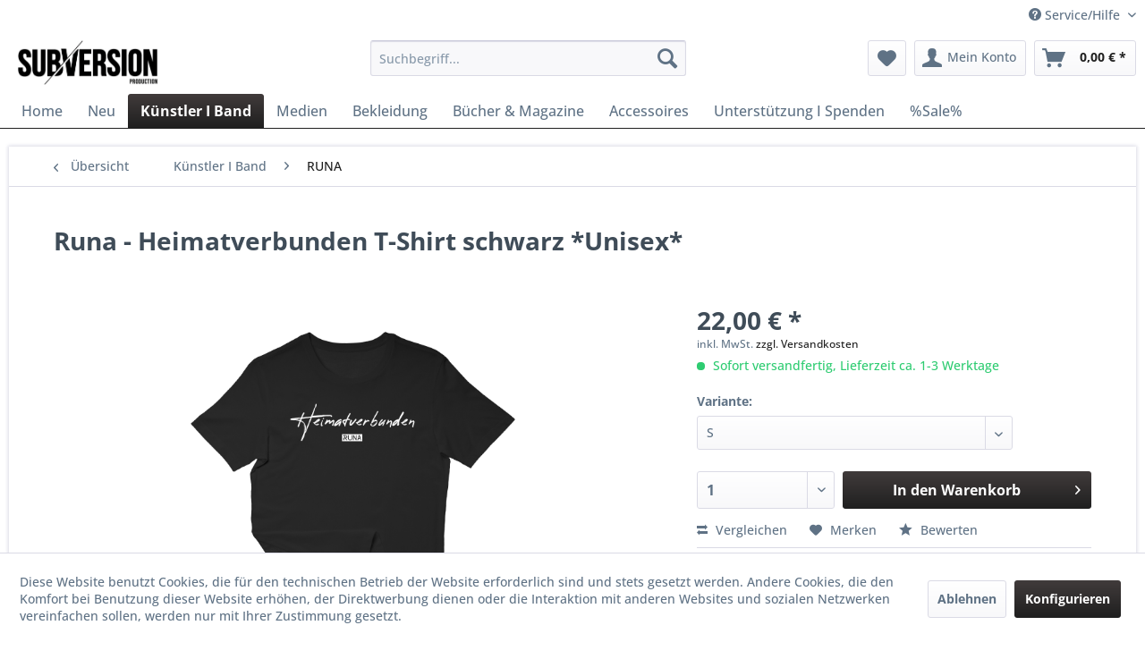

--- FILE ---
content_type: text/html; charset=UTF-8
request_url: https://www.sub-version-production.de/kuenstler-i-band/runa/3374/runa-heimatverbunden-t-shirt-schwarz-unisex
body_size: 22984
content:
<!DOCTYPE html>
<html class="no-js" lang="de" itemscope="itemscope" itemtype="https://schema.org/WebPage">
<head>
<meta charset="utf-8">
<meta name="author" content="" />
<meta name="robots" content="index,follow" />
<meta name="revisit-after" content="15 days" />
<meta name="keywords" content="Stoff, NEU, IM, SHOP:, Passend, CD, &amp;quot;Schattenpiel&amp;quot;, Runa, gibt, Slogan, &amp;quot;Heimatverbunden&amp;quot;, T-Shirt, veredelt, hochwertigen, Digitaldruck.
STYLE, FIT
#Stil, /Passform
Populäre, zeitgemäße, Passform, #fürjedegelegenheit
Schlauchförmiger" />
<meta name="description" content="NEU IM SHOP: Passend zur neuen CD &quot;Schattenpiel&quot; von Runa gibt es den Slogan &quot;Heimatverbunden&quot; auf T-Shirt, veredelt mit hochwert…" />
<meta property="og:type" content="product" />
<meta property="og:site_name" content="SUB:VERSION PRODUCTION" />
<meta property="og:url" content="https://www.sub-version-production.de/kuenstler-i-band/runa/3374/runa-heimatverbunden-t-shirt-schwarz-unisex" />
<meta property="og:title" content="Runa - Heimatverbunden T-Shirt schwarz *Unisex*" />
<meta property="og:description" content="NEU IM SHOP: Passend zur neuen CD &quot;Schattenpiel&quot; von Runa gibt es den Slogan &quot;Heimatverbunden&quot; auf T-Shirt, veredelt mit hochwertigen Digitaldruck.…" />
<meta property="og:image" content="https://www.sub-version-production.de/media/image/4b/a5/f0/Runa-Shirt-Heimatverbunden.png" />
<meta property="product:brand" content="Sub Version Production" />
<meta property="product:price" content="22,00" />
<meta property="product:product_link" content="https://www.sub-version-production.de/kuenstler-i-band/runa/3374/runa-heimatverbunden-t-shirt-schwarz-unisex" />
<meta name="twitter:card" content="product" />
<meta name="twitter:site" content="SUB:VERSION PRODUCTION" />
<meta name="twitter:title" content="Runa - Heimatverbunden T-Shirt schwarz *Unisex*" />
<meta name="twitter:description" content="NEU IM SHOP: Passend zur neuen CD &quot;Schattenpiel&quot; von Runa gibt es den Slogan &quot;Heimatverbunden&quot; auf T-Shirt, veredelt mit hochwertigen Digitaldruck.…" />
<meta name="twitter:image" content="https://www.sub-version-production.de/media/image/4b/a5/f0/Runa-Shirt-Heimatverbunden.png" />
<meta itemprop="copyrightHolder" content="SUB:VERSION PRODUCTION" />
<meta itemprop="copyrightYear" content="2014" />
<meta itemprop="isFamilyFriendly" content="True" />
<meta itemprop="image" content="https://www.sub-version-production.de/media/image/a9/51/ba/sub.png" />
<meta name="viewport" content="width=device-width, initial-scale=1.0">
<meta name="mobile-web-app-capable" content="yes">
<meta name="apple-mobile-web-app-title" content="SUB:VERSION PRODUCTION">
<meta name="apple-mobile-web-app-capable" content="yes">
<meta name="apple-mobile-web-app-status-bar-style" content="default">
<link rel="apple-touch-icon-precomposed" href="/themes/Frontend/Responsive/frontend/_public/src/img/apple-touch-icon-precomposed.png">
<link rel="shortcut icon" href="/themes/Frontend/Responsive/frontend/_public/src/img/favicon.ico">
<meta name="msapplication-navbutton-color" content="#1f1f1f" />
<meta name="application-name" content="SUB:VERSION PRODUCTION" />
<meta name="msapplication-starturl" content="https://www.sub-version-production.de/" />
<meta name="msapplication-window" content="width=1024;height=768" />
<meta name="msapplication-TileImage" content="/themes/Frontend/Responsive/frontend/_public/src/img/win-tile-image.png">
<meta name="msapplication-TileColor" content="#1f1f1f">
<meta name="theme-color" content="#1f1f1f" />
<link rel="canonical" href="https://www.sub-version-production.de/kuenstler-i-band/runa/3374/runa-heimatverbunden-t-shirt-schwarz-unisex" />
<title itemprop="name">Runa - Heimatverbunden T-Shirt schwarz *Unisex* | RUNA | Künstler I Band | SUB:VERSION PRODUCTION</title>
<link href="/web/cache/1744446018_07cc93e64fdc9dccccf0c4fede805f54.css" media="all" rel="stylesheet" type="text/css" />
</head>
<body class="is--ctl-detail is--act-index" >
<div class="page-wrap">
<noscript class="noscript-main">
<div class="alert is--warning">
<div class="alert--icon">
<i class="icon--element icon--warning"></i>
</div>
<div class="alert--content">
Um SUB&#x3A;VERSION&#x20;PRODUCTION in vollem Umfang nutzen zu k&ouml;nnen, empfehlen wir Ihnen Javascript in Ihrem Browser zu aktiveren.
</div>
</div>
</noscript>
<header class="header-main">
<div class="top-bar">
<div class="container block-group">
<nav class="top-bar--navigation block" role="menubar">

    



    

<div class="navigation--entry entry--compare is--hidden" role="menuitem" aria-haspopup="true" data-drop-down-menu="true">
    

</div>
<div class="navigation--entry entry--service has--drop-down" role="menuitem" aria-haspopup="true" data-drop-down-menu="true">
<i class="icon--service"></i> Service/Hilfe
<ul class="service--list is--rounded" role="menu">
<li class="service--entry" role="menuitem">
<a class="service--link" href="javascript:openCookieConsentManager()" title="Cookie-Einstellungen" >
Cookie-Einstellungen
</a>
</li>
<li class="service--entry" role="menuitem">
<a class="service--link" href="https://www.sub-version-production.de/widerrufsformular" title="Widerrufsformular" >
Widerrufsformular
</a>
</li>
<li class="service--entry" role="menuitem">
<a class="service--link" href="https://www.sub-version-production.de/kontaktformular" title="Kontakt" target="_self">
Kontakt
</a>
</li>
<li class="service--entry" role="menuitem">
<a class="service--link" href="https://www.sub-version-production.de/versand-und-zahlungsbedingungen" title="Versand und Zahlungsbedingungen" >
Versand und Zahlungsbedingungen
</a>
</li>
<li class="service--entry" role="menuitem">
<a class="service--link" href="https://www.sub-version-production.de/widerrufsrecht" title="Widerrufsrecht" >
Widerrufsrecht
</a>
</li>
<li class="service--entry" role="menuitem">
<a class="service--link" href="https://www.sub-version-production.de/datenschutz" title="Datenschutz" >
Datenschutz
</a>
</li>
<li class="service--entry" role="menuitem">
<a class="service--link" href="https://www.sub-version-production.de/agb" title="AGB" >
AGB
</a>
</li>
<li class="service--entry" role="menuitem">
<a class="service--link" href="https://www.sub-version-production.de/impressum" title="Impressum" >
Impressum
</a>
</li>
</ul>
</div>
</nav>
</div>
</div>
<div class="container header--navigation">
<div class="logo-main block-group" role="banner">
<div class="logo--shop block">
<a class="logo--link" href="https://www.sub-version-production.de/" title="SUB:VERSION PRODUCTION - zur Startseite wechseln">
<picture>
<source srcset="https://www.sub-version-production.de/media/image/a9/51/ba/sub.png" media="(min-width: 78.75em)">
<source srcset="https://www.sub-version-production.de/media/image/a9/51/ba/sub.png" media="(min-width: 64em)">
<source srcset="https://www.sub-version-production.de/media/image/a9/51/ba/sub.png" media="(min-width: 48em)">
<img srcset="https://www.sub-version-production.de/media/image/a9/51/ba/sub.png" alt="SUB:VERSION PRODUCTION - zur Startseite wechseln" />
</picture>
</a>
</div>
</div>
<nav class="shop--navigation block-group">
<ul class="navigation--list block-group" role="menubar">
<li class="navigation--entry entry--menu-left" role="menuitem">
<a class="entry--link entry--trigger btn is--icon-left" href="#offcanvas--left" data-offcanvas="true" data-offCanvasSelector=".sidebar-main" aria-label="Menü">
<i class="icon--menu"></i> Menü
</a>
</li>
<li class="navigation--entry entry--search" role="menuitem" data-search="true" aria-haspopup="true" data-minLength="3">
<a class="btn entry--link entry--trigger" href="#show-hide--search" title="Suche anzeigen / schließen" aria-label="Suche anzeigen / schließen">
<i class="icon--search"></i>
<span class="search--display">Suchen</span>
</a>
<form action="/search" method="get" class="main-search--form">
<input type="search" name="sSearch" aria-label="Suchbegriff..." class="main-search--field" autocomplete="off" autocapitalize="off" placeholder="Suchbegriff..." maxlength="30" />
<button type="submit" class="main-search--button" aria-label="Suchen">
<i class="icon--search"></i>
<span class="main-search--text">Suchen</span>
</button>
<div class="form--ajax-loader">&nbsp;</div>
</form>
<div class="main-search--results"></div>
</li>

    <li class="navigation--entry entry--notepad" role="menuitem">
        
        <a href="https://www.sub-version-production.de/note" title="Merkzettel" aria-label="Merkzettel" class="btn">
            <i class="icon--heart"></i>
                    </a>
    </li>




    <li class="navigation--entry entry--account with-slt"
        role="menuitem"
        data-offcanvas="true"
        data-offCanvasSelector=".account--dropdown-navigation">
        
            <a href="https://www.sub-version-production.de/account"
               title="Mein Konto"
               aria-label="Mein Konto"
               class="btn is--icon-left entry--link account--link">
                <i class="icon--account"></i>
                                    <span class="account--display">
                        Mein Konto
                    </span>
                            </a>
        

                    
                <div class="account--dropdown-navigation">

                    
                        <div class="navigation--smartphone">
                            <div class="entry--close-off-canvas">
                                <a href="#close-account-menu"
                                   class="account--close-off-canvas"
                                   title="Menü schließen"
                                   aria-label="Menü schließen">
                                    Menü schließen <i class="icon--arrow-right"></i>
                                </a>
                            </div>
                        </div>
                    

                    
                            <div class="account--menu is--rounded is--personalized">
        
                            
                
                                            <span class="navigation--headline">
                            Mein Konto
                        </span>
                                    

                
                <div class="account--menu-container">

                    
                        
                        <ul class="sidebar--navigation navigation--list is--level0 show--active-items">
                            
                                
                                
                                    
                                                                                    <li class="navigation--entry">
                                                <span class="navigation--signin">
                                                    <a href="https://www.sub-version-production.de/account#hide-registration"
                                                       class="blocked--link btn is--primary navigation--signin-btn"
                                                       data-collapseTarget="#registration"
                                                       data-action="close">
                                                        Anmelden
                                                    </a>
                                                    <span class="navigation--register">
                                                        oder
                                                        <a href="https://www.sub-version-production.de/account#show-registration"
                                                           class="blocked--link"
                                                           data-collapseTarget="#registration"
                                                           data-action="open">
                                                            registrieren
                                                        </a>
                                                    </span>
                                                </span>
                                            </li>
                                                                            

                                    
                                        <li class="navigation--entry">
                                            <a href="https://www.sub-version-production.de/account" title="Übersicht" class="navigation--link">
                                                Übersicht
                                            </a>
                                        </li>
                                    
                                

                                
                                
                                    <li class="navigation--entry">
                                        <a href="https://www.sub-version-production.de/account/profile" title="Persönliche Daten" class="navigation--link" rel="nofollow">
                                            Persönliche Daten
                                        </a>
                                    </li>
                                

                                
                                
                                                                            
                                            <li class="navigation--entry">
                                                <a href="https://www.sub-version-production.de/address/index/sidebar/" title="Adressen" class="navigation--link" rel="nofollow">
                                                    Adressen
                                                </a>
                                            </li>
                                        
                                                                    

                                
                                
    
                                    <li class="navigation--entry">
                                        <a href="https://www.sub-version-production.de/account/payment" title="Zahlungsarten" class="navigation--link" rel="nofollow">
                                            Zahlungsarten
                                        </a>
                                    </li>
                                

            <li class="navigation--entry">
            <a href="https://www.sub-version-production.de/StripePaymentAccount/manageCreditCards" title="Kreditkarten verwalten" class="navigation--link">
                Kreditkarten verwalten
            </a>
        </li>
    

                                
                                
                                    <li class="navigation--entry">
                                        <a href="https://www.sub-version-production.de/account/orders" title="Bestellungen" class="navigation--link" rel="nofollow">
                                            Bestellungen
                                        </a>
                                    </li>
                                

                                
                                
                                                                            <li class="navigation--entry">
                                            <a href="https://www.sub-version-production.de/account/downloads" title="Sofortdownloads" class="navigation--link" rel="nofollow">
                                                Sofortdownloads
                                            </a>
                                        </li>
                                                                    

                                
                                
                                    <li class="navigation--entry">
                                        <a href="https://www.sub-version-production.de/note" title="Merkzettel" class="navigation--link" rel="nofollow">
                                            Merkzettel
                                        </a>
                                    </li>
                                

                                
                                
                                                                    

                                
                                
                                                                    
                            
                        </ul>
                    
                </div>
                    
    </div>
                    
                </div>
            
            </li>




    <li class="navigation--entry entry--cart" role="menuitem">
        
        <a class="btn is--icon-left cart--link" href="https://www.sub-version-production.de/checkout/cart" title="Warenkorb" aria-label="Warenkorb">
            <span class="cart--display">
                                    Warenkorb
                            </span>

            <span class="badge is--primary is--minimal cart--quantity is--hidden">0</span>

            <i class="icon--basket"></i>

            <span class="cart--amount">
                0,00&nbsp;&euro; *
            </span>
        </a>
        <div class="ajax-loader">&nbsp;</div>
    </li>




</ul>
</nav>
<div class="container--ajax-cart" data-collapse-cart="true" data-displayMode="offcanvas"></div>
</div>
</header>
<nav class="navigation-main">
<div class="container" data-menu-scroller="true" data-listSelector=".navigation--list.container" data-viewPortSelector=".navigation--list-wrapper">
<div class="navigation--list-wrapper">
<ul class="navigation--list container" role="menubar" itemscope="itemscope" itemtype="https://schema.org/SiteNavigationElement">
<li class="navigation--entry is--home" role="menuitem"><a class="navigation--link is--first" href="https://www.sub-version-production.de/" title="Home" aria-label="Home" itemprop="url"><span itemprop="name">Home</span></a></li><li class="navigation--entry" role="menuitem"><a class="navigation--link" href="https://www.sub-version-production.de/neu/" title="Neu" aria-label="Neu" itemprop="url"><span itemprop="name">Neu</span></a></li><li class="navigation--entry is--active" role="menuitem"><a class="navigation--link is--active" href="https://www.sub-version-production.de/kuenstler-i-band/" title="Künstler I Band" aria-label="Künstler I Band" itemprop="url"><span itemprop="name">Künstler I Band</span></a></li><li class="navigation--entry" role="menuitem"><a class="navigation--link" href="https://www.sub-version-production.de/medien/" title="Medien" aria-label="Medien" itemprop="url"><span itemprop="name">Medien</span></a></li><li class="navigation--entry" role="menuitem"><a class="navigation--link" href="https://www.sub-version-production.de/bekleidung/" title="Bekleidung" aria-label="Bekleidung" itemprop="url"><span itemprop="name">Bekleidung</span></a></li><li class="navigation--entry" role="menuitem"><a class="navigation--link" href="https://www.sub-version-production.de/buecher-magazine/" title="Bücher & Magazine" aria-label="Bücher & Magazine" itemprop="url"><span itemprop="name">Bücher & Magazine</span></a></li><li class="navigation--entry" role="menuitem"><a class="navigation--link" href="https://www.sub-version-production.de/accessoires/" title="Accessoires" aria-label="Accessoires" itemprop="url"><span itemprop="name">Accessoires</span></a></li><li class="navigation--entry" role="menuitem"><a class="navigation--link" href="https://www.sub-version-production.de/unterstuetzung-i-spenden/" title="Unterstützung I Spenden" aria-label="Unterstützung I Spenden" itemprop="url"><span itemprop="name">Unterstützung I Spenden</span></a></li><li class="navigation--entry" role="menuitem"><a class="navigation--link" href="https://www.sub-version-production.de/sale/" title="%Sale%" aria-label="%Sale%" itemprop="url"><span itemprop="name">%Sale%</span></a></li>            </ul>
</div>
<div class="advanced-menu" data-advanced-menu="true" data-hoverDelay="250">
<div class="menu--container">
<div class="button-container">
<a href="https://www.sub-version-production.de/neu/" class="button--category" aria-label="Zur Kategorie Neu" title="Zur Kategorie Neu">
<i class="icon--arrow-right"></i>
Zur Kategorie Neu
</a>
<span class="button--close">
<i class="icon--cross"></i>
</span>
</div>
<div class="content--wrapper has--content">
<ul class="menu--list menu--level-0 columns--4" style="width: 100%;">
<li class="menu--list-item item--level-0" style="width: 100%">
<a href="https://www.sub-version-production.de/neu/medien/" class="menu--list-item-link" aria-label="Medien" title="Medien">Medien</a>
<ul class="menu--list menu--level-1 columns--4">
<li class="menu--list-item item--level-1">
<a href="https://www.sub-version-production.de/neu/medien/mc-s/" class="menu--list-item-link" aria-label="MC´s" title="MC´s">MC´s</a>
</li>
<li class="menu--list-item item--level-1">
<a href="https://www.sub-version-production.de/neu/medien/cd-s/" class="menu--list-item-link" aria-label="CD´s" title="CD´s">CD´s</a>
</li>
<li class="menu--list-item item--level-1">
<a href="https://www.sub-version-production.de/neu/medien/dvd-s/" class="menu--list-item-link" aria-label="DVD´s" title="DVD´s">DVD´s</a>
</li>
<li class="menu--list-item item--level-1">
<a href="https://www.sub-version-production.de/neu/medien/vinyls-i-schallplatten/" class="menu--list-item-link" aria-label="Vinyls I Schallplatten" title="Vinyls I Schallplatten">Vinyls I Schallplatten</a>
</li>
<li class="menu--list-item item--level-1">
<a href="https://www.sub-version-production.de/neu/medien/usb-sticks/" class="menu--list-item-link" aria-label="USB-Sticks" title="USB-Sticks">USB-Sticks</a>
</li>
<li class="menu--list-item item--level-1">
<a href="https://www.sub-version-production.de/neu/medien/digital-downloads/" class="menu--list-item-link" aria-label="Digital-Downloads" title="Digital-Downloads">Digital-Downloads</a>
</li>
</ul>
</li>
<li class="menu--list-item item--level-0" style="width: 100%">
<a href="https://www.sub-version-production.de/neu/bekleidung/" class="menu--list-item-link" aria-label="Bekleidung" title="Bekleidung">Bekleidung</a>
<ul class="menu--list menu--level-1 columns--4">
<li class="menu--list-item item--level-1">
<a href="https://www.sub-version-production.de/neu/bekleidung/t-shirts/" class="menu--list-item-link" aria-label="T-Shirts" title="T-Shirts">T-Shirts</a>
</li>
<li class="menu--list-item item--level-1">
<a href="https://www.sub-version-production.de/neu/bekleidung/pullover/" class="menu--list-item-link" aria-label="Pullover" title="Pullover">Pullover</a>
</li>
<li class="menu--list-item item--level-1">
<a href="https://www.sub-version-production.de/neu/bekleidung/hoodies/" class="menu--list-item-link" aria-label="Hoodies" title="Hoodies">Hoodies</a>
</li>
<li class="menu--list-item item--level-1">
<a href="https://www.sub-version-production.de/neu/bekleidung/hosen-i-shorts/" class="menu--list-item-link" aria-label="Hosen I Shorts" title="Hosen I Shorts">Hosen I Shorts</a>
</li>
<li class="menu--list-item item--level-1">
<a href="https://www.sub-version-production.de/neu/bekleidung/jacken/" class="menu--list-item-link" aria-label="Jacken" title="Jacken">Jacken</a>
</li>
</ul>
</li>
<li class="menu--list-item item--level-0" style="width: 100%">
<a href="https://www.sub-version-production.de/neu/accessoires/" class="menu--list-item-link" aria-label="Accessoires" title="Accessoires">Accessoires</a>
<ul class="menu--list menu--level-1 columns--4">
<li class="menu--list-item item--level-1">
<a href="https://www.sub-version-production.de/neu/accessoires/accessoires/" class="menu--list-item-link" aria-label="Accessoires" title="Accessoires">Accessoires</a>
</li>
<li class="menu--list-item item--level-1">
<a href="https://www.sub-version-production.de/neu/accessoires/sonstiges-zubehoer/" class="menu--list-item-link" aria-label="Sonstiges Zubehör" title="Sonstiges Zubehör">Sonstiges Zubehör</a>
</li>
</ul>
</li>
<li class="menu--list-item item--level-0" style="width: 100%">
<a href="https://www.sub-version-production.de/neu/buecher-magazine/" class="menu--list-item-link" aria-label="Bücher &amp; Magazine" title="Bücher &amp; Magazine">Bücher & Magazine</a>
</li>
<li class="menu--list-item item--level-0" style="width: 100%">
<a href="https://www.sub-version-production.de/neu/veranstaltung/" class="menu--list-item-link" aria-label="Veranstaltung" title="Veranstaltung">Veranstaltung</a>
</li>
</ul>
</div>
</div>
<div class="menu--container">
<div class="button-container">
<a href="https://www.sub-version-production.de/kuenstler-i-band/" class="button--category" aria-label="Zur Kategorie Künstler I Band" title="Zur Kategorie Künstler I Band">
<i class="icon--arrow-right"></i>
Zur Kategorie Künstler I Band
</a>
<span class="button--close">
<i class="icon--cross"></i>
</span>
</div>
<div class="content--wrapper has--content">
<ul class="menu--list menu--level-0 columns--4" style="width: 100%;">
<li class="menu--list-item item--level-0" style="width: 100%">
<a href="https://www.sub-version-production.de/kuenstler-i-band/ab-mc/" class="menu--list-item-link" aria-label="AB MC" title="AB MC">AB MC</a>
</li>
<li class="menu--list-item item--level-0" style="width: 100%">
<a href="https://www.sub-version-production.de/kuenstler-i-band/absztrakkt/" class="menu--list-item-link" aria-label="ABSZTRAKKT" title="ABSZTRAKKT">ABSZTRAKKT</a>
</li>
<li class="menu--list-item item--level-0" style="width: 100%">
<a href="https://www.sub-version-production.de/kuenstler-i-band/alva/" class="menu--list-item-link" aria-label="ALVA" title="ALVA">ALVA</a>
</li>
<li class="menu--list-item item--level-0" style="width: 100%">
<a href="https://www.sub-version-production.de/kuenstler-i-band/andy-habermann/" class="menu--list-item-link" aria-label="ANDY HABERMANN" title="ANDY HABERMANN">ANDY HABERMANN</a>
</li>
<li class="menu--list-item item--level-0" style="width: 100%">
<a href="https://www.sub-version-production.de/kuenstler-i-band/bloody-32/" class="menu--list-item-link" aria-label="BLOODY 32" title="BLOODY 32">BLOODY 32</a>
</li>
<li class="menu--list-item item--level-0" style="width: 100%">
<a href="https://www.sub-version-production.de/kuenstler-i-band/bronson/" class="menu--list-item-link" aria-label="BRONSON" title="BRONSON">BRONSON</a>
</li>
<li class="menu--list-item item--level-0" style="width: 100%">
<a href="https://www.sub-version-production.de/kuenstler-i-band/chris-ares/" class="menu--list-item-link" aria-label="CHRIS ARES" title="CHRIS ARES">CHRIS ARES</a>
</li>
<li class="menu--list-item item--level-0" style="width: 100%">
<a href="https://www.sub-version-production.de/kuenstler-i-band/dreschflegel/" class="menu--list-item-link" aria-label="DRESCHFLEGEL" title="DRESCHFLEGEL">DRESCHFLEGEL</a>
</li>
<li class="menu--list-item item--level-0" style="width: 100%">
<a href="https://www.sub-version-production.de/kuenstler-i-band/galstarr/" class="menu--list-item-link" aria-label="GALSTARR" title="GALSTARR">GALSTARR</a>
</li>
<li class="menu--list-item item--level-0" style="width: 100%">
<a href="https://www.sub-version-production.de/kuenstler-i-band/gedeih-verderben/" class="menu--list-item-link" aria-label="GEDEIH &amp; VERDERBEN" title="GEDEIH &amp; VERDERBEN">GEDEIH & VERDERBEN</a>
</li>
<li class="menu--list-item item--level-0" style="width: 100%">
<a href="https://www.sub-version-production.de/kuenstler-i-band/hannes/" class="menu--list-item-link" aria-label="HANNES" title="HANNES">HANNES</a>
</li>
<li class="menu--list-item item--level-0" style="width: 100%">
<a href="https://www.sub-version-production.de/kuenstler-i-band/illstar/" class="menu--list-item-link" aria-label="ILLSTAR" title="ILLSTAR">ILLSTAR</a>
</li>
<li class="menu--list-item item--level-0" style="width: 100%">
<a href="https://www.sub-version-production.de/kuenstler-i-band/julia-juls/" class="menu--list-item-link" aria-label="JULIA JULS" title="JULIA JULS">JULIA JULS</a>
</li>
<li class="menu--list-item item--level-0" style="width: 100%">
<a href="https://www.sub-version-production.de/kuenstler-i-band/kategorie-c/" class="menu--list-item-link" aria-label="KATEGORIE C" title="KATEGORIE C">KATEGORIE C</a>
</li>
<li class="menu--list-item item--level-0" style="width: 100%">
<a href="https://www.sub-version-production.de/kuenstler-i-band/kavalier/" class="menu--list-item-link" aria-label="KAVALIER" title="KAVALIER">KAVALIER</a>
</li>
<li class="menu--list-item item--level-0" style="width: 100%">
<a href="https://www.sub-version-production.de/kuenstler-i-band/kombaat/" class="menu--list-item-link" aria-label="KOMBAAT" title="KOMBAAT">KOMBAAT</a>
</li>
<li class="menu--list-item item--level-0" style="width: 100%">
<a href="https://www.sub-version-production.de/kuenstler-i-band/lapaz/" class="menu--list-item-link" aria-label="LAPAZ" title="LAPAZ">LAPAZ</a>
</li>
<li class="menu--list-item item--level-0" style="width: 100%">
<a href="https://www.sub-version-production.de/kuenstler-i-band/marty-mckay/" class="menu--list-item-link" aria-label="MARTY MCKAY" title="MARTY MCKAY">MARTY MCKAY</a>
</li>
<li class="menu--list-item item--level-0" style="width: 100%">
<a href="https://www.sub-version-production.de/kuenstler-i-band/menx/" class="menu--list-item-link" aria-label="MENX" title="MENX">MENX</a>
</li>
<li class="menu--list-item item--level-0" style="width: 100%">
<a href="https://www.sub-version-production.de/kuenstler-i-band/nds/" class="menu--list-item-link" aria-label="NDS" title="NDS">NDS</a>
</li>
<li class="menu--list-item item--level-0" style="width: 100%">
<a href="https://www.sub-version-production.de/kuenstler-i-band/proto-prototyp/" class="menu--list-item-link" aria-label="PROTO/ PROTOTYP" title="PROTO/ PROTOTYP">PROTO/ PROTOTYP</a>
</li>
<li class="menu--list-item item--level-0" style="width: 100%">
<a href="https://www.sub-version-production.de/kuenstler-i-band/primus/" class="menu--list-item-link" aria-label="PRIMUS" title="PRIMUS">PRIMUS</a>
</li>
<li class="menu--list-item item--level-0" style="width: 100%">
<a href="https://www.sub-version-production.de/kuenstler-i-band/rapbellions/" class="menu--list-item-link" aria-label="RAPBELLIONS" title="RAPBELLIONS">RAPBELLIONS</a>
</li>
<li class="menu--list-item item--level-0" style="width: 100%">
<a href="https://www.sub-version-production.de/kuenstler-i-band/runa/" class="menu--list-item-link" aria-label="RUNA" title="RUNA">RUNA</a>
</li>
<li class="menu--list-item item--level-0" style="width: 100%">
<a href="https://www.sub-version-production.de/kuenstler-i-band/runa-rebellin/" class="menu--list-item-link" aria-label="RUNA &amp; REBELLIN" title="RUNA &amp; REBELLIN">RUNA & REBELLIN</a>
</li>
<li class="menu--list-item item--level-0" style="width: 100%">
<a href="https://www.sub-version-production.de/kuenstler-i-band/sacha-korn/" class="menu--list-item-link" aria-label="SACHA KORN" title="SACHA KORN">SACHA KORN</a>
</li>
<li class="menu--list-item item--level-0" style="width: 100%">
<a href="https://www.sub-version-production.de/kuenstler-i-band/scep/" class="menu--list-item-link" aria-label="SCEP" title="SCEP">SCEP</a>
</li>
<li class="menu--list-item item--level-0" style="width: 100%">
<a href="https://www.sub-version-production.de/kuenstler-i-band/skoll/" class="menu--list-item-link" aria-label="SKOLL" title="SKOLL">SKOLL</a>
</li>
<li class="menu--list-item item--level-0" style="width: 100%">
<a href="https://www.sub-version-production.de/kuenstler-i-band/the-apostles-of-liberty/" class="menu--list-item-link" aria-label="THE APOSTLES OF LIBERTY" title="THE APOSTLES OF LIBERTY">THE APOSTLES OF LIBERTY</a>
</li>
<li class="menu--list-item item--level-0" style="width: 100%">
<a href="https://www.sub-version-production.de/kuenstler-i-band/toni-tano/" class="menu--list-item-link" aria-label="TONI TANO" title="TONI TANO">TONI TANO</a>
</li>
<li class="menu--list-item item--level-0" style="width: 100%">
<a href="https://www.sub-version-production.de/kuenstler-i-band/ukvali/" class="menu--list-item-link" aria-label="UKVALI" title="UKVALI">UKVALI</a>
</li>
<li class="menu--list-item item--level-0" style="width: 100%">
<a href="https://www.sub-version-production.de/kuenstler-i-band/wutbuerger/" class="menu--list-item-link" aria-label="WUTBÜRGER" title="WUTBÜRGER">WUTBÜRGER</a>
</li>
<li class="menu--list-item item--level-0" style="width: 100%">
<a href="https://www.sub-version-production.de/kuenstler-i-band/xavier-naidoo/" class="menu--list-item-link" aria-label="Xavier Naidoo" title="Xavier Naidoo">Xavier Naidoo</a>
</li>
</ul>
</div>
</div>
<div class="menu--container">
<div class="button-container">
<a href="https://www.sub-version-production.de/medien/" class="button--category" aria-label="Zur Kategorie Medien" title="Zur Kategorie Medien">
<i class="icon--arrow-right"></i>
Zur Kategorie Medien
</a>
<span class="button--close">
<i class="icon--cross"></i>
</span>
</div>
<div class="content--wrapper has--content">
<ul class="menu--list menu--level-0 columns--4" style="width: 100%;">
<li class="menu--list-item item--level-0" style="width: 100%">
<a href="https://www.sub-version-production.de/medien/mc-s/" class="menu--list-item-link" aria-label="MC´s" title="MC´s">MC´s</a>
</li>
<li class="menu--list-item item--level-0" style="width: 100%">
<a href="https://www.sub-version-production.de/medien/cd-s/" class="menu--list-item-link" aria-label="CD&#039; s" title="CD&#039; s">CD' s</a>
</li>
<li class="menu--list-item item--level-0" style="width: 100%">
<a href="https://www.sub-version-production.de/medien/dvd-s/" class="menu--list-item-link" aria-label="DVD&#039; s" title="DVD&#039; s">DVD' s</a>
</li>
<li class="menu--list-item item--level-0" style="width: 100%">
<a href="https://www.sub-version-production.de/medien/vinyls-i-schallplatten/" class="menu--list-item-link" aria-label="Vinyls I Schallplatten" title="Vinyls I Schallplatten">Vinyls I Schallplatten</a>
</li>
<li class="menu--list-item item--level-0" style="width: 100%">
<a href="https://www.sub-version-production.de/medien/usb-sticks/" class="menu--list-item-link" aria-label="USB-Sticks" title="USB-Sticks">USB-Sticks</a>
</li>
<li class="menu--list-item item--level-0" style="width: 100%">
<a href="https://www.sub-version-production.de/medien/digital-downloads/" class="menu--list-item-link" aria-label="Digital-Downloads" title="Digital-Downloads">Digital-Downloads</a>
</li>
</ul>
</div>
</div>
<div class="menu--container">
<div class="button-container">
<a href="https://www.sub-version-production.de/bekleidung/" class="button--category" aria-label="Zur Kategorie Bekleidung" title="Zur Kategorie Bekleidung">
<i class="icon--arrow-right"></i>
Zur Kategorie Bekleidung
</a>
<span class="button--close">
<i class="icon--cross"></i>
</span>
</div>
<div class="content--wrapper has--content">
<ul class="menu--list menu--level-0 columns--4" style="width: 100%;">
<li class="menu--list-item item--level-0" style="width: 100%">
<a href="https://www.sub-version-production.de/bekleidung/maenner/" class="menu--list-item-link" aria-label="Männer" title="Männer">Männer</a>
<ul class="menu--list menu--level-1 columns--4">
<li class="menu--list-item item--level-1">
<a href="https://www.sub-version-production.de/bekleidung/maenner/t-shirts/" class="menu--list-item-link" aria-label="T-Shirts" title="T-Shirts">T-Shirts</a>
</li>
<li class="menu--list-item item--level-1">
<a href="https://www.sub-version-production.de/bekleidung/maenner/pullover/" class="menu--list-item-link" aria-label="Pullover" title="Pullover">Pullover</a>
</li>
<li class="menu--list-item item--level-1">
<a href="https://www.sub-version-production.de/bekleidung/maenner/hoodies/" class="menu--list-item-link" aria-label="Hoodies" title="Hoodies">Hoodies</a>
</li>
<li class="menu--list-item item--level-1">
<a href="https://www.sub-version-production.de/bekleidung/maenner/hosen-i-shorts/" class="menu--list-item-link" aria-label="Hosen I Shorts" title="Hosen I Shorts">Hosen I Shorts</a>
</li>
<li class="menu--list-item item--level-1">
<a href="https://www.sub-version-production.de/bekleidung/maenner/jacken/" class="menu--list-item-link" aria-label="Jacken" title="Jacken">Jacken</a>
</li>
</ul>
</li>
<li class="menu--list-item item--level-0" style="width: 100%">
<a href="https://www.sub-version-production.de/bekleidung/frauen/" class="menu--list-item-link" aria-label="Frauen" title="Frauen">Frauen</a>
<ul class="menu--list menu--level-1 columns--4">
<li class="menu--list-item item--level-1">
<a href="https://www.sub-version-production.de/bekleidung/frauen/t-shirts/" class="menu--list-item-link" aria-label="T-Shirts" title="T-Shirts">T-Shirts</a>
</li>
<li class="menu--list-item item--level-1">
<a href="https://www.sub-version-production.de/bekleidung/frauen/pullover/" class="menu--list-item-link" aria-label="Pullover" title="Pullover">Pullover</a>
</li>
<li class="menu--list-item item--level-1">
<a href="https://www.sub-version-production.de/bekleidung/frauen/hoodies/" class="menu--list-item-link" aria-label="Hoodies" title="Hoodies">Hoodies</a>
</li>
<li class="menu--list-item item--level-1">
<a href="https://www.sub-version-production.de/bekleidung/frauen/hosen-i-shorts/" class="menu--list-item-link" aria-label="Hosen I Shorts" title="Hosen I Shorts">Hosen I Shorts</a>
</li>
<li class="menu--list-item item--level-1">
<a href="https://www.sub-version-production.de/bekleidung/frauen/jacken/" class="menu--list-item-link" aria-label="Jacken" title="Jacken">Jacken</a>
</li>
</ul>
</li>
<li class="menu--list-item item--level-0" style="width: 100%">
<a href="https://www.sub-version-production.de/bekleidung/accesoires/" class="menu--list-item-link" aria-label="Accesoires" title="Accesoires">Accesoires</a>
<ul class="menu--list menu--level-1 columns--4">
<li class="menu--list-item item--level-1">
<a href="https://www.sub-version-production.de/bekleidung/accesoires/loop-i-schlauchschals/" class="menu--list-item-link" aria-label="LOOP I SCHLAUCHSCHALS" title="LOOP I SCHLAUCHSCHALS">LOOP I SCHLAUCHSCHALS</a>
</li>
</ul>
</li>
</ul>
</div>
</div>
<div class="menu--container">
<div class="button-container">
<a href="https://www.sub-version-production.de/buecher-magazine/" class="button--category" aria-label="Zur Kategorie Bücher &amp; Magazine" title="Zur Kategorie Bücher &amp; Magazine">
<i class="icon--arrow-right"></i>
Zur Kategorie Bücher & Magazine
</a>
<span class="button--close">
<i class="icon--cross"></i>
</span>
</div>
<div class="content--wrapper has--content">
<ul class="menu--list menu--level-0 columns--4" style="width: 100%;">
<li class="menu--list-item item--level-0" style="width: 100%">
<a href="https://www.sub-version-production.de/buecher-magazine/arcadi/" class="menu--list-item-link" aria-label="Arcadi" title="Arcadi">Arcadi</a>
</li>
<li class="menu--list-item item--level-0" style="width: 100%">
<a href="https://www.sub-version-production.de/buecher-magazine/die-kehre/" class="menu--list-item-link" aria-label="Die Kehre" title="Die Kehre">Die Kehre</a>
</li>
<li class="menu--list-item item--level-0" style="width: 100%">
<a href="https://www.sub-version-production.de/buecher-magazine/info-direkt/" class="menu--list-item-link" aria-label="Info-Direkt" title="Info-Direkt">Info-Direkt</a>
</li>
<li class="menu--list-item item--level-0" style="width: 100%">
<a href="https://www.sub-version-production.de/buecher-magazine/hydra-comics/" class="menu--list-item-link" aria-label="Hydra-Comics" title="Hydra-Comics">Hydra-Comics</a>
</li>
<li class="menu--list-item item--level-0" style="width: 100%">
<a href="https://www.sub-version-production.de/buecher-magazine/jungeuropa-verlag/" class="menu--list-item-link" aria-label="Jungeuropa Verlag" title="Jungeuropa Verlag">Jungeuropa Verlag</a>
</li>
<li class="menu--list-item item--level-0" style="width: 100%">
<a href="https://www.sub-version-production.de/buecher-magazine/verlag-antaios/" class="menu--list-item-link" aria-label="Verlag Antaios" title="Verlag Antaios">Verlag Antaios</a>
</li>
</ul>
</div>
</div>
<div class="menu--container">
<div class="button-container">
<a href="https://www.sub-version-production.de/accessoires/" class="button--category" aria-label="Zur Kategorie Accessoires" title="Zur Kategorie Accessoires">
<i class="icon--arrow-right"></i>
Zur Kategorie Accessoires
</a>
<span class="button--close">
<i class="icon--cross"></i>
</span>
</div>
<div class="content--wrapper has--content">
<ul class="menu--list menu--level-0 columns--4" style="width: 100%;">
<li class="menu--list-item item--level-0" style="width: 100%">
<a href="https://www.sub-version-production.de/accessoires/accesoires/" class="menu--list-item-link" aria-label="Accesoires" title="Accesoires">Accesoires</a>
<ul class="menu--list menu--level-1 columns--4">
<li class="menu--list-item item--level-1">
<a href="https://www.sub-version-production.de/accessoires/accesoires/loop-i-schlauchschals/" class="menu--list-item-link" aria-label="Loop I Schlauchschals" title="Loop I Schlauchschals">Loop I Schlauchschals</a>
</li>
</ul>
</li>
<li class="menu--list-item item--level-0" style="width: 100%">
<a href="https://www.sub-version-production.de/accessoires/sonstiges-zubehoer/" class="menu--list-item-link" aria-label="Sonstiges Zubehör" title="Sonstiges Zubehör">Sonstiges Zubehör</a>
<ul class="menu--list menu--level-1 columns--4">
<li class="menu--list-item item--level-1">
<a href="https://www.sub-version-production.de/accessoires/sonstiges-zubehoer/aufkleber/" class="menu--list-item-link" aria-label="Aufkleber" title="Aufkleber">Aufkleber</a>
</li>
</ul>
</li>
</ul>
</div>
</div>
<div class="menu--container">
<div class="button-container">
<a href="https://www.sub-version-production.de/unterstuetzung-i-spenden/" class="button--category" aria-label="Zur Kategorie Unterstützung I Spenden" title="Zur Kategorie Unterstützung I Spenden">
<i class="icon--arrow-right"></i>
Zur Kategorie Unterstützung I Spenden
</a>
<span class="button--close">
<i class="icon--cross"></i>
</span>
</div>
<div class="content--wrapper has--content">
<ul class="menu--list menu--level-0 columns--4" style="width: 100%;">
<li class="menu--list-item item--level-0" style="width: 100%">
<a href="https://www.sub-version-production.de/unterstuetzung-i-spenden/spendenaktion-i-solidaritaet-mit-kombaat/" class="menu--list-item-link" aria-label="Spendenaktion I Solidarität mit Kombaat" title="Spendenaktion I Solidarität mit Kombaat">Spendenaktion I Solidarität mit Kombaat</a>
</li>
<li class="menu--list-item item--level-0" style="width: 100%">
<a href="https://www.sub-version-production.de/unterstuetzung-i-spenden/hand-in-hand-sub-version-hochwasserhilfe/" class="menu--list-item-link" aria-label="Hand in Hand - Sub:Version Hochwasserhilfe" title="Hand in Hand - Sub:Version Hochwasserhilfe">Hand in Hand - Sub:Version Hochwasserhilfe</a>
</li>
<li class="menu--list-item item--level-0" style="width: 100%">
<a href="https://www.sub-version-production.de/unterstuetzung-i-spenden/spendenaktion-i-cottbuser-tierheim/" class="menu--list-item-link" aria-label="Spendenaktion I Cottbuser Tierheim" title="Spendenaktion I Cottbuser Tierheim">Spendenaktion I Cottbuser Tierheim</a>
</li>
</ul>
</div>
</div>
<div class="menu--container">
<div class="button-container">
<a href="https://www.sub-version-production.de/sale/" class="button--category" aria-label="Zur Kategorie %Sale%" title="Zur Kategorie %Sale%">
<i class="icon--arrow-right"></i>
Zur Kategorie %Sale%
</a>
<span class="button--close">
<i class="icon--cross"></i>
</span>
</div>
</div>
</div>
</div>
</nav>
<section class="content-main container block-group">
<nav class="content--breadcrumb block">
<a class="breadcrumb--button breadcrumb--link" href="https://www.sub-version-production.de/kuenstler-i-band/runa/" title="Übersicht">
<i class="icon--arrow-left"></i>
<span class="breadcrumb--title">Übersicht</span>
</a>
<ul class="breadcrumb--list" role="menu" itemscope itemtype="https://schema.org/BreadcrumbList">
<li role="menuitem" class="breadcrumb--entry" itemprop="itemListElement" itemscope itemtype="https://schema.org/ListItem">
<a class="breadcrumb--link" href="https://www.sub-version-production.de/kuenstler-i-band/" title="Künstler I Band" itemprop="item">
<link itemprop="url" href="https://www.sub-version-production.de/kuenstler-i-band/" />
<span class="breadcrumb--title" itemprop="name">Künstler I Band</span>
</a>
<meta itemprop="position" content="0" />
</li>
<li role="none" class="breadcrumb--separator">
<i class="icon--arrow-right"></i>
</li>
<li role="menuitem" class="breadcrumb--entry is--active" itemprop="itemListElement" itemscope itemtype="https://schema.org/ListItem">
<a class="breadcrumb--link" href="https://www.sub-version-production.de/kuenstler-i-band/runa/" title="RUNA" itemprop="item">
<link itemprop="url" href="https://www.sub-version-production.de/kuenstler-i-band/runa/" />
<span class="breadcrumb--title" itemprop="name">RUNA</span>
</a>
<meta itemprop="position" content="1" />
</li>
</ul>
</nav>
<nav class="product--navigation">
<a href="#" class="navigation--link link--prev">
<div class="link--prev-button">
<span class="link--prev-inner">Zurück</span>
</div>
<div class="image--wrapper">
<div class="image--container"></div>
</div>
</a>
<a href="#" class="navigation--link link--next">
<div class="link--next-button">
<span class="link--next-inner">Vor</span>
</div>
<div class="image--wrapper">
<div class="image--container"></div>
</div>
</a>
</nav>
<div class="content-main--inner">
<div id='cookie-consent' class='off-canvas is--left block-transition' data-cookie-consent-manager='true' data-cookieTimeout='60'>
<div class='cookie-consent--header cookie-consent--close'>
Cookie-Einstellungen
<i class="icon--arrow-right"></i>
</div>
<div class='cookie-consent--description'>
Diese Website benutzt Cookies, die für den technischen Betrieb der Website erforderlich sind und stets gesetzt werden. Andere Cookies, die den Komfort bei Benutzung dieser Website erhöhen, der Direktwerbung dienen oder die Interaktion mit anderen Websites und sozialen Netzwerken vereinfachen sollen, werden nur mit Ihrer Zustimmung gesetzt.
</div>
<div class='cookie-consent--configuration'>
<div class='cookie-consent--configuration-header'>
<div class='cookie-consent--configuration-header-text'>Konfiguration</div>
</div>
<div class='cookie-consent--configuration-main'>
<div class='cookie-consent--group'>
<input type="hidden" class="cookie-consent--group-name" value="technical" />
<label class="cookie-consent--group-state cookie-consent--state-input cookie-consent--required">
<input type="checkbox" name="technical-state" class="cookie-consent--group-state-input" disabled="disabled" checked="checked"/>
<span class="cookie-consent--state-input-element"></span>
</label>
<div class='cookie-consent--group-title' data-collapse-panel='true' data-contentSiblingSelector=".cookie-consent--group-container">
<div class="cookie-consent--group-title-label cookie-consent--state-label">
Technisch erforderlich
</div>
<span class="cookie-consent--group-arrow is-icon--right">
<i class="icon--arrow-right"></i>
</span>
</div>
<div class='cookie-consent--group-container'>
<div class='cookie-consent--group-description'>
Diese Cookies sind für die Grundfunktionen des Shops notwendig.
</div>
<div class='cookie-consent--cookies-container'>
<div class='cookie-consent--cookie'>
<input type="hidden" class="cookie-consent--cookie-name" value="cookieDeclined" />
<label class="cookie-consent--cookie-state cookie-consent--state-input cookie-consent--required">
<input type="checkbox" name="cookieDeclined-state" class="cookie-consent--cookie-state-input" disabled="disabled" checked="checked" />
<span class="cookie-consent--state-input-element"></span>
</label>
<div class='cookie--label cookie-consent--state-label'>
"Alle Cookies ablehnen" Cookie
</div>
</div>
<div class='cookie-consent--cookie'>
<input type="hidden" class="cookie-consent--cookie-name" value="allowCookie" />
<label class="cookie-consent--cookie-state cookie-consent--state-input cookie-consent--required">
<input type="checkbox" name="allowCookie-state" class="cookie-consent--cookie-state-input" disabled="disabled" checked="checked" />
<span class="cookie-consent--state-input-element"></span>
</label>
<div class='cookie--label cookie-consent--state-label'>
"Alle Cookies annehmen" Cookie
</div>
</div>
<div class='cookie-consent--cookie'>
<input type="hidden" class="cookie-consent--cookie-name" value="shop" />
<label class="cookie-consent--cookie-state cookie-consent--state-input cookie-consent--required">
<input type="checkbox" name="shop-state" class="cookie-consent--cookie-state-input" disabled="disabled" checked="checked" />
<span class="cookie-consent--state-input-element"></span>
</label>
<div class='cookie--label cookie-consent--state-label'>
Ausgewählter Shop
</div>
</div>
<div class='cookie-consent--cookie'>
<input type="hidden" class="cookie-consent--cookie-name" value="csrf_token" />
<label class="cookie-consent--cookie-state cookie-consent--state-input cookie-consent--required">
<input type="checkbox" name="csrf_token-state" class="cookie-consent--cookie-state-input" disabled="disabled" checked="checked" />
<span class="cookie-consent--state-input-element"></span>
</label>
<div class='cookie--label cookie-consent--state-label'>
CSRF-Token
</div>
</div>
<div class='cookie-consent--cookie'>
<input type="hidden" class="cookie-consent--cookie-name" value="cookiePreferences" />
<label class="cookie-consent--cookie-state cookie-consent--state-input cookie-consent--required">
<input type="checkbox" name="cookiePreferences-state" class="cookie-consent--cookie-state-input" disabled="disabled" checked="checked" />
<span class="cookie-consent--state-input-element"></span>
</label>
<div class='cookie--label cookie-consent--state-label'>
Cookie-Einstellungen
</div>
</div>
<div class='cookie-consent--cookie'>
<input type="hidden" class="cookie-consent--cookie-name" value="x-cache-context-hash" />
<label class="cookie-consent--cookie-state cookie-consent--state-input cookie-consent--required">
<input type="checkbox" name="x-cache-context-hash-state" class="cookie-consent--cookie-state-input" disabled="disabled" checked="checked" />
<span class="cookie-consent--state-input-element"></span>
</label>
<div class='cookie--label cookie-consent--state-label'>
Individuelle Preise
</div>
</div>
<div class='cookie-consent--cookie'>
<input type="hidden" class="cookie-consent--cookie-name" value="slt" />
<label class="cookie-consent--cookie-state cookie-consent--state-input cookie-consent--required">
<input type="checkbox" name="slt-state" class="cookie-consent--cookie-state-input" disabled="disabled" checked="checked" />
<span class="cookie-consent--state-input-element"></span>
</label>
<div class='cookie--label cookie-consent--state-label'>
Kunden-Wiedererkennung
</div>
</div>
<div class='cookie-consent--cookie'>
<input type="hidden" class="cookie-consent--cookie-name" value="nocache" />
<label class="cookie-consent--cookie-state cookie-consent--state-input cookie-consent--required">
<input type="checkbox" name="nocache-state" class="cookie-consent--cookie-state-input" disabled="disabled" checked="checked" />
<span class="cookie-consent--state-input-element"></span>
</label>
<div class='cookie--label cookie-consent--state-label'>
Kundenspezifisches Caching
</div>
</div>
<div class='cookie-consent--cookie'>
<input type="hidden" class="cookie-consent--cookie-name" value="session" />
<label class="cookie-consent--cookie-state cookie-consent--state-input cookie-consent--required">
<input type="checkbox" name="session-state" class="cookie-consent--cookie-state-input" disabled="disabled" checked="checked" />
<span class="cookie-consent--state-input-element"></span>
</label>
<div class='cookie--label cookie-consent--state-label'>
Session
</div>
</div>
<div class='cookie-consent--cookie'>
<input type="hidden" class="cookie-consent--cookie-name" value="currency" />
<label class="cookie-consent--cookie-state cookie-consent--state-input cookie-consent--required">
<input type="checkbox" name="currency-state" class="cookie-consent--cookie-state-input" disabled="disabled" checked="checked" />
<span class="cookie-consent--state-input-element"></span>
</label>
<div class='cookie--label cookie-consent--state-label'>
Währungswechsel
</div>
</div>
</div>
</div>
</div>
<div class='cookie-consent--group'>
<input type="hidden" class="cookie-consent--group-name" value="comfort" />
<label class="cookie-consent--group-state cookie-consent--state-input">
<input type="checkbox" name="comfort-state" class="cookie-consent--group-state-input"/>
<span class="cookie-consent--state-input-element"></span>
</label>
<div class='cookie-consent--group-title' data-collapse-panel='true' data-contentSiblingSelector=".cookie-consent--group-container">
<div class="cookie-consent--group-title-label cookie-consent--state-label">
Komfortfunktionen
</div>
<span class="cookie-consent--group-arrow is-icon--right">
<i class="icon--arrow-right"></i>
</span>
</div>
<div class='cookie-consent--group-container'>
<div class='cookie-consent--group-description'>
Diese Cookies werden genutzt um das Einkaufserlebnis noch ansprechender zu gestalten, beispielsweise für die Wiedererkennung des Besuchers.
</div>
<div class='cookie-consent--cookies-container'>
<div class='cookie-consent--cookie'>
<input type="hidden" class="cookie-consent--cookie-name" value="sUniqueID" />
<label class="cookie-consent--cookie-state cookie-consent--state-input">
<input type="checkbox" name="sUniqueID-state" class="cookie-consent--cookie-state-input" />
<span class="cookie-consent--state-input-element"></span>
</label>
<div class='cookie--label cookie-consent--state-label'>
Merkzettel
</div>
</div>
</div>
</div>
</div>
<div class='cookie-consent--group'>
<input type="hidden" class="cookie-consent--group-name" value="statistics" />
<label class="cookie-consent--group-state cookie-consent--state-input">
<input type="checkbox" name="statistics-state" class="cookie-consent--group-state-input"/>
<span class="cookie-consent--state-input-element"></span>
</label>
<div class='cookie-consent--group-title' data-collapse-panel='true' data-contentSiblingSelector=".cookie-consent--group-container">
<div class="cookie-consent--group-title-label cookie-consent--state-label">
Statistik & Tracking
</div>
<span class="cookie-consent--group-arrow is-icon--right">
<i class="icon--arrow-right"></i>
</span>
</div>
<div class='cookie-consent--group-container'>
<div class='cookie-consent--cookies-container'>
<div class='cookie-consent--cookie'>
<input type="hidden" class="cookie-consent--cookie-name" value="x-ua-device" />
<label class="cookie-consent--cookie-state cookie-consent--state-input">
<input type="checkbox" name="x-ua-device-state" class="cookie-consent--cookie-state-input" />
<span class="cookie-consent--state-input-element"></span>
</label>
<div class='cookie--label cookie-consent--state-label'>
Endgeräteerkennung
</div>
</div>
<div class='cookie-consent--cookie'>
<input type="hidden" class="cookie-consent--cookie-name" value="partner" />
<label class="cookie-consent--cookie-state cookie-consent--state-input">
<input type="checkbox" name="partner-state" class="cookie-consent--cookie-state-input" />
<span class="cookie-consent--state-input-element"></span>
</label>
<div class='cookie--label cookie-consent--state-label'>
Partnerprogramm
</div>
</div>
</div>
</div>
</div>
</div>
</div>
<div class="cookie-consent--save">
<input class="cookie-consent--save-button btn is--primary" type="button" value="Einstellungen speichern" />
</div>
</div>
<aside class="sidebar-main off-canvas">
<div class="navigation--smartphone">
<ul class="navigation--list ">
<li class="navigation--entry entry--close-off-canvas">
<a href="#close-categories-menu" title="Menü schließen" class="navigation--link">
Menü schließen <i class="icon--arrow-right"></i>
</a>
</li>
</ul>
<div class="mobile--switches">

    



    

</div>
</div>
<div class="sidebar--categories-wrapper" data-subcategory-nav="true" data-mainCategoryId="3" data-categoryId="67" data-fetchUrl="/widgets/listing/getCategory/categoryId/67">
<div class="categories--headline navigation--headline">
Kategorien
</div>
<div class="sidebar--categories-navigation">
<ul class="sidebar--navigation categories--navigation navigation--list is--drop-down is--level0 is--rounded" role="menu">
<li class="navigation--entry has--sub-children" role="menuitem">
<a class="navigation--link link--go-forward" href="https://www.sub-version-production.de/neu/" data-categoryId="87" data-fetchUrl="/widgets/listing/getCategory/categoryId/87" title="Neu" >
Neu
<span class="is--icon-right">
<i class="icon--arrow-right"></i>
</span>
</a>
</li>
<li class="navigation--entry is--active has--sub-categories has--sub-children" role="menuitem">
<a class="navigation--link is--active has--sub-categories link--go-forward" href="https://www.sub-version-production.de/kuenstler-i-band/" data-categoryId="48" data-fetchUrl="/widgets/listing/getCategory/categoryId/48" title="Künstler I Band" >
Künstler I Band
<span class="is--icon-right">
<i class="icon--arrow-right"></i>
</span>
</a>
<ul class="sidebar--navigation categories--navigation navigation--list is--level1 is--rounded" role="menu">
<li class="navigation--entry" role="menuitem">
<a class="navigation--link" href="https://www.sub-version-production.de/kuenstler-i-band/ab-mc/" data-categoryId="52" data-fetchUrl="/widgets/listing/getCategory/categoryId/52" title="AB MC" >
AB MC
</a>
</li>
<li class="navigation--entry" role="menuitem">
<a class="navigation--link" href="https://www.sub-version-production.de/kuenstler-i-band/absztrakkt/" data-categoryId="55" data-fetchUrl="/widgets/listing/getCategory/categoryId/55" title="ABSZTRAKKT" >
ABSZTRAKKT
</a>
</li>
<li class="navigation--entry" role="menuitem">
<a class="navigation--link" href="https://www.sub-version-production.de/kuenstler-i-band/alva/" data-categoryId="128" data-fetchUrl="/widgets/listing/getCategory/categoryId/128" title="ALVA" >
ALVA
</a>
</li>
<li class="navigation--entry" role="menuitem">
<a class="navigation--link" href="https://www.sub-version-production.de/kuenstler-i-band/andy-habermann/" data-categoryId="60" data-fetchUrl="/widgets/listing/getCategory/categoryId/60" title="ANDY HABERMANN" >
ANDY HABERMANN
</a>
</li>
<li class="navigation--entry" role="menuitem">
<a class="navigation--link" href="https://www.sub-version-production.de/kuenstler-i-band/bloody-32/" data-categoryId="56" data-fetchUrl="/widgets/listing/getCategory/categoryId/56" title="BLOODY 32" >
BLOODY 32
</a>
</li>
<li class="navigation--entry" role="menuitem">
<a class="navigation--link" href="https://www.sub-version-production.de/kuenstler-i-band/bronson/" data-categoryId="124" data-fetchUrl="/widgets/listing/getCategory/categoryId/124" title="BRONSON" >
BRONSON
</a>
</li>
<li class="navigation--entry" role="menuitem">
<a class="navigation--link" href="https://www.sub-version-production.de/kuenstler-i-band/chris-ares/" data-categoryId="57" data-fetchUrl="/widgets/listing/getCategory/categoryId/57" title="CHRIS ARES" >
CHRIS ARES
</a>
</li>
<li class="navigation--entry" role="menuitem">
<a class="navigation--link" href="https://www.sub-version-production.de/kuenstler-i-band/dreschflegel/" data-categoryId="58" data-fetchUrl="/widgets/listing/getCategory/categoryId/58" title="DRESCHFLEGEL" >
DRESCHFLEGEL
</a>
</li>
<li class="navigation--entry" role="menuitem">
<a class="navigation--link" href="https://www.sub-version-production.de/kuenstler-i-band/galstarr/" data-categoryId="144" data-fetchUrl="/widgets/listing/getCategory/categoryId/144" title="GALSTARR" >
GALSTARR
</a>
</li>
<li class="navigation--entry" role="menuitem">
<a class="navigation--link" href="https://www.sub-version-production.de/kuenstler-i-band/gedeih-verderben/" data-categoryId="123" data-fetchUrl="/widgets/listing/getCategory/categoryId/123" title="GEDEIH &amp; VERDERBEN" >
GEDEIH & VERDERBEN
</a>
</li>
<li class="navigation--entry" role="menuitem">
<a class="navigation--link" href="https://www.sub-version-production.de/kuenstler-i-band/hannes/" data-categoryId="59" data-fetchUrl="/widgets/listing/getCategory/categoryId/59" title="HANNES" >
HANNES
</a>
</li>
<li class="navigation--entry" role="menuitem">
<a class="navigation--link" href="https://www.sub-version-production.de/kuenstler-i-band/illstar/" data-categoryId="61" data-fetchUrl="/widgets/listing/getCategory/categoryId/61" title="ILLSTAR" >
ILLSTAR
</a>
</li>
<li class="navigation--entry" role="menuitem">
<a class="navigation--link" href="https://www.sub-version-production.de/kuenstler-i-band/julia-juls/" data-categoryId="71" data-fetchUrl="/widgets/listing/getCategory/categoryId/71" title="JULIA JULS" >
JULIA JULS
</a>
</li>
<li class="navigation--entry" role="menuitem">
<a class="navigation--link" href="https://www.sub-version-production.de/kuenstler-i-band/kategorie-c/" data-categoryId="62" data-fetchUrl="/widgets/listing/getCategory/categoryId/62" title="KATEGORIE C" >
KATEGORIE C
</a>
</li>
<li class="navigation--entry" role="menuitem">
<a class="navigation--link" href="https://www.sub-version-production.de/kuenstler-i-band/kavalier/" data-categoryId="146" data-fetchUrl="/widgets/listing/getCategory/categoryId/146" title="KAVALIER" >
KAVALIER
</a>
</li>
<li class="navigation--entry" role="menuitem">
<a class="navigation--link" href="https://www.sub-version-production.de/kuenstler-i-band/kombaat/" data-categoryId="76" data-fetchUrl="/widgets/listing/getCategory/categoryId/76" title="KOMBAAT" >
KOMBAAT
</a>
</li>
<li class="navigation--entry" role="menuitem">
<a class="navigation--link" href="https://www.sub-version-production.de/kuenstler-i-band/lapaz/" data-categoryId="63" data-fetchUrl="/widgets/listing/getCategory/categoryId/63" title="LAPAZ" >
LAPAZ
</a>
</li>
<li class="navigation--entry" role="menuitem">
<a class="navigation--link" href="https://www.sub-version-production.de/kuenstler-i-band/marty-mckay/" data-categoryId="133" data-fetchUrl="/widgets/listing/getCategory/categoryId/133" title="MARTY MCKAY" >
MARTY MCKAY
</a>
</li>
<li class="navigation--entry" role="menuitem">
<a class="navigation--link" href="https://www.sub-version-production.de/kuenstler-i-band/menx/" data-categoryId="64" data-fetchUrl="/widgets/listing/getCategory/categoryId/64" title="MENX" >
MENX
</a>
</li>
<li class="navigation--entry" role="menuitem">
<a class="navigation--link" href="https://www.sub-version-production.de/kuenstler-i-band/nds/" data-categoryId="126" data-fetchUrl="/widgets/listing/getCategory/categoryId/126" title="NDS" >
NDS
</a>
</li>
<li class="navigation--entry" role="menuitem">
<a class="navigation--link" href="https://www.sub-version-production.de/kuenstler-i-band/proto-prototyp/" data-categoryId="65" data-fetchUrl="/widgets/listing/getCategory/categoryId/65" title="PROTO/ PROTOTYP" >
PROTO/ PROTOTYP
</a>
</li>
<li class="navigation--entry" role="menuitem">
<a class="navigation--link" href="https://www.sub-version-production.de/kuenstler-i-band/primus/" data-categoryId="66" data-fetchUrl="/widgets/listing/getCategory/categoryId/66" title="PRIMUS" >
PRIMUS
</a>
</li>
<li class="navigation--entry" role="menuitem">
<a class="navigation--link" href="https://www.sub-version-production.de/kuenstler-i-band/rapbellions/" data-categoryId="68" data-fetchUrl="/widgets/listing/getCategory/categoryId/68" title="RAPBELLIONS" >
RAPBELLIONS
</a>
</li>
<li class="navigation--entry is--active" role="menuitem">
<a class="navigation--link is--active" href="https://www.sub-version-production.de/kuenstler-i-band/runa/" data-categoryId="67" data-fetchUrl="/widgets/listing/getCategory/categoryId/67" title="RUNA" >
RUNA
</a>
</li>
<li class="navigation--entry" role="menuitem">
<a class="navigation--link" href="https://www.sub-version-production.de/kuenstler-i-band/runa-rebellin/" data-categoryId="54" data-fetchUrl="/widgets/listing/getCategory/categoryId/54" title="RUNA &amp; REBELLIN" >
RUNA & REBELLIN
</a>
</li>
<li class="navigation--entry" role="menuitem">
<a class="navigation--link" href="https://www.sub-version-production.de/kuenstler-i-band/sacha-korn/" data-categoryId="136" data-fetchUrl="/widgets/listing/getCategory/categoryId/136" title="SACHA KORN" >
SACHA KORN
</a>
</li>
<li class="navigation--entry" role="menuitem">
<a class="navigation--link" href="https://www.sub-version-production.de/kuenstler-i-band/scep/" data-categoryId="86" data-fetchUrl="/widgets/listing/getCategory/categoryId/86" title="SCEP" >
SCEP
</a>
</li>
<li class="navigation--entry" role="menuitem">
<a class="navigation--link" href="https://www.sub-version-production.de/kuenstler-i-band/skoll/" data-categoryId="70" data-fetchUrl="/widgets/listing/getCategory/categoryId/70" title="SKOLL" >
SKOLL
</a>
</li>
<li class="navigation--entry" role="menuitem">
<a class="navigation--link" href="https://www.sub-version-production.de/kuenstler-i-band/the-apostles-of-liberty/" data-categoryId="137" data-fetchUrl="/widgets/listing/getCategory/categoryId/137" title="THE APOSTLES OF LIBERTY" >
THE APOSTLES OF LIBERTY
</a>
</li>
<li class="navigation--entry" role="menuitem">
<a class="navigation--link" href="https://www.sub-version-production.de/kuenstler-i-band/toni-tano/" data-categoryId="139" data-fetchUrl="/widgets/listing/getCategory/categoryId/139" title="TONI TANO" >
TONI TANO
</a>
</li>
<li class="navigation--entry" role="menuitem">
<a class="navigation--link" href="https://www.sub-version-production.de/kuenstler-i-band/ukvali/" data-categoryId="69" data-fetchUrl="/widgets/listing/getCategory/categoryId/69" title="UKVALI" >
UKVALI
</a>
</li>
<li class="navigation--entry" role="menuitem">
<a class="navigation--link" href="https://www.sub-version-production.de/kuenstler-i-band/wutbuerger/" data-categoryId="53" data-fetchUrl="/widgets/listing/getCategory/categoryId/53" title="WUTBÜRGER" >
WUTBÜRGER
</a>
</li>
<li class="navigation--entry" role="menuitem">
<a class="navigation--link" href="https://www.sub-version-production.de/kuenstler-i-band/xavier-naidoo/" data-categoryId="75" data-fetchUrl="/widgets/listing/getCategory/categoryId/75" title="Xavier Naidoo" >
Xavier Naidoo
</a>
</li>
</ul>
</li>
<li class="navigation--entry has--sub-children" role="menuitem">
<a class="navigation--link link--go-forward" href="https://www.sub-version-production.de/medien/" data-categoryId="15" data-fetchUrl="/widgets/listing/getCategory/categoryId/15" title="Medien" >
Medien
<span class="is--icon-right">
<i class="icon--arrow-right"></i>
</span>
</a>
</li>
<li class="navigation--entry has--sub-children" role="menuitem">
<a class="navigation--link link--go-forward" href="https://www.sub-version-production.de/bekleidung/" data-categoryId="7" data-fetchUrl="/widgets/listing/getCategory/categoryId/7" title="Bekleidung" >
Bekleidung
<span class="is--icon-right">
<i class="icon--arrow-right"></i>
</span>
</a>
</li>
<li class="navigation--entry has--sub-children" role="menuitem">
<a class="navigation--link link--go-forward" href="https://www.sub-version-production.de/buecher-magazine/" data-categoryId="10" data-fetchUrl="/widgets/listing/getCategory/categoryId/10" title="Bücher &amp; Magazine" >
Bücher & Magazine
<span class="is--icon-right">
<i class="icon--arrow-right"></i>
</span>
</a>
</li>
<li class="navigation--entry has--sub-children" role="menuitem">
<a class="navigation--link link--go-forward" href="https://www.sub-version-production.de/accessoires/" data-categoryId="11" data-fetchUrl="/widgets/listing/getCategory/categoryId/11" title="Accessoires" >
Accessoires
<span class="is--icon-right">
<i class="icon--arrow-right"></i>
</span>
</a>
</li>
<li class="navigation--entry has--sub-children" role="menuitem">
<a class="navigation--link link--go-forward" href="https://www.sub-version-production.de/unterstuetzung-i-spenden/" data-categoryId="12" data-fetchUrl="/widgets/listing/getCategory/categoryId/12" title="Unterstützung I Spenden" >
Unterstützung I Spenden
<span class="is--icon-right">
<i class="icon--arrow-right"></i>
</span>
</a>
</li>
<li class="navigation--entry" role="menuitem">
<a class="navigation--link" href="https://www.sub-version-production.de/sale/" data-categoryId="135" data-fetchUrl="/widgets/listing/getCategory/categoryId/135" title="%Sale%" >
%Sale%
</a>
</li>
</ul>
</div>
<div class="shop-sites--container is--rounded">
<div class="shop-sites--headline navigation--headline">
Informationen
</div>
<ul class="shop-sites--navigation sidebar--navigation navigation--list is--drop-down is--level0" role="menu">
<li class="navigation--entry" role="menuitem">
<a class="navigation--link" href="javascript:openCookieConsentManager()" title="Cookie-Einstellungen" data-categoryId="46" data-fetchUrl="/widgets/listing/getCustomPage/pageId/46" >
Cookie-Einstellungen
</a>
</li>
<li class="navigation--entry" role="menuitem">
<a class="navigation--link" href="https://www.sub-version-production.de/widerrufsformular" title="Widerrufsformular" data-categoryId="47" data-fetchUrl="/widgets/listing/getCustomPage/pageId/47" >
Widerrufsformular
</a>
</li>
<li class="navigation--entry" role="menuitem">
<a class="navigation--link" href="https://www.sub-version-production.de/kontaktformular" title="Kontakt" data-categoryId="1" data-fetchUrl="/widgets/listing/getCustomPage/pageId/1" target="_self">
Kontakt
</a>
</li>
<li class="navigation--entry" role="menuitem">
<a class="navigation--link" href="https://www.sub-version-production.de/versand-und-zahlungsbedingungen" title="Versand und Zahlungsbedingungen" data-categoryId="6" data-fetchUrl="/widgets/listing/getCustomPage/pageId/6" >
Versand und Zahlungsbedingungen
</a>
</li>
<li class="navigation--entry" role="menuitem">
<a class="navigation--link" href="https://www.sub-version-production.de/widerrufsrecht" title="Widerrufsrecht" data-categoryId="8" data-fetchUrl="/widgets/listing/getCustomPage/pageId/8" >
Widerrufsrecht
</a>
</li>
<li class="navigation--entry" role="menuitem">
<a class="navigation--link" href="https://www.sub-version-production.de/datenschutz" title="Datenschutz" data-categoryId="7" data-fetchUrl="/widgets/listing/getCustomPage/pageId/7" >
Datenschutz
</a>
</li>
<li class="navigation--entry" role="menuitem">
<a class="navigation--link" href="https://www.sub-version-production.de/agb" title="AGB" data-categoryId="4" data-fetchUrl="/widgets/listing/getCustomPage/pageId/4" >
AGB
</a>
</li>
<li class="navigation--entry" role="menuitem">
<a class="navigation--link" href="https://www.sub-version-production.de/impressum" title="Impressum" data-categoryId="3" data-fetchUrl="/widgets/listing/getCustomPage/pageId/3" >
Impressum
</a>
</li>
</ul>
</div>
</div>
</aside>
<div class="content--wrapper">
<div class="content product--details" itemscope itemtype="https://schema.org/Product" data-product-navigation="/widgets/listing/productNavigation" data-category-id="67" data-main-ordernumber="SVP-063" data-ajax-wishlist="true" data-compare-ajax="true" data-ajax-variants-container="true">
<header class="product--header">
<div class="product--info">
<h1 class="product--title" itemprop="name">
Runa - Heimatverbunden T-Shirt schwarz *Unisex*
</h1>
<div class="product--rating-container">
<a href="#product--publish-comment" class="product--rating-link" rel="nofollow" title="Bewertung abgeben">
<span class="product--rating">
</span>
</a>
</div>
</div>
</header>
<div class="product--detail-upper block-group">
<div class="product--image-container image-slider product--image-zoom" data-image-slider="true" data-image-gallery="true" data-maxZoom="0" data-thumbnails=".image--thumbnails" >
<div class="image-slider--container no--thumbnails">
<div class="image-slider--slide">
<div class="image--box image-slider--item">
<span class="image--element" data-img-large="https://www.sub-version-production.de/media/image/ed/21/ea/Runa-Shirt-Heimatverbunden_1280x1280.png" data-img-small="https://www.sub-version-production.de/media/image/a4/1c/a7/Runa-Shirt-Heimatverbunden_200x200.png" data-img-original="https://www.sub-version-production.de/media/image/4b/a5/f0/Runa-Shirt-Heimatverbunden.png" data-alt="Runa - Heimatverbunden T-Shirt schwarz *Unisex*">
<span class="image--media">
<img srcset="https://www.sub-version-production.de/media/image/36/7d/ef/Runa-Shirt-Heimatverbunden_600x600.png, https://www.sub-version-production.de/media/image/4b/5f/82/Runa-Shirt-Heimatverbunden_600x600@2x.png 2x" src="https://www.sub-version-production.de/media/image/36/7d/ef/Runa-Shirt-Heimatverbunden_600x600.png" alt="Runa - Heimatverbunden T-Shirt schwarz *Unisex*" itemprop="image" />
</span>
</span>
</div>
</div>
</div>
</div>
<div class="product--buybox block">
<div class="is--hidden" itemprop="brand" itemtype="https://schema.org/Brand" itemscope>
<meta itemprop="name" content="Sub Version Production" />
</div>
<meta itemprop="weight" content="0.23 kg"/>
<div itemprop="offers" itemscope itemtype="https://schema.org/Offer" class="buybox--inner">
<meta itemprop="priceCurrency" content="EUR"/>
<span itemprop="priceSpecification" itemscope itemtype="https://schema.org/PriceSpecification">
<meta itemprop="valueAddedTaxIncluded" content="true"/>
</span>
<meta itemprop="url" content="https://www.sub-version-production.de/kuenstler-i-band/runa/3374/runa-heimatverbunden-t-shirt-schwarz-unisex"/>
<div class="product--price price--default">
<span class="price--content content--default">
<meta itemprop="price" content="22.00">
22,00&nbsp;&euro; *
</span>
</div>
<p class="product--tax" data-content="" data-modalbox="true" data-targetSelector="a" data-mode="ajax">
inkl. MwSt. <a title="Versandkosten" href="https://www.sub-version-production.de/versand-und-zahlungsbedingungen" style="text-decoration:underline">zzgl. Versandkosten</a>
</p>
<div class="product--delivery">
<link itemprop="availability" href="https://schema.org/InStock" />
<p class="delivery--information">
<span class="delivery--text delivery--text-available">
<i class="delivery--status-icon delivery--status-available"></i>
Sofort versandfertig, Lieferzeit ca. 1-3 Werktage
</span>
</p>
</div>
<div class="product--configurator">
<form method="post" action="https://www.sub-version-production.de/kuenstler-i-band/runa/3374/runa-heimatverbunden-t-shirt-schwarz-unisex?c=67" class="configurator--form upprice--form">
<p class="configurator--label">Variante:</p>
<div class="select-field">
<select name="group[5]" data-ajax-select-variants="true">
<option selected="selected" value="4">
S                            </option>
<option value="5">
M                            </option>
<option value="1">
L                            </option>
<option value="2">
XL                            </option>
<option value="6">
XXL                            </option>
<option value="12">
3XL                            </option>
<option value="13">
4XL                            </option>
<option value="36">
5XL                            </option>
</select>
</div>
<noscript>
<input name="recalc" type="submit" value="Auswählen" />
</noscript>
</form>
</div>
<form name="sAddToBasket" method="post" action="https://www.sub-version-production.de/checkout/addArticle" class="buybox--form" data-add-article="true" data-eventName="submit" data-showModal="false" data-addArticleUrl="https://www.sub-version-production.de/checkout/ajaxAddArticleCart">
<input type="hidden" name="sActionIdentifier" value=""/>
<input type="hidden" name="sAddAccessories" id="sAddAccessories" value=""/>
<input type="hidden" name="sAdd" value="SVP-063"/>
<div class="buybox--button-container block-group">
<div class="buybox--quantity block">
<div class="select-field">
<select id="sQuantity" name="sQuantity" class="quantity--select">
<option value="1">1</option>
<option value="2">2</option>
<option value="3">3</option>
<option value="4">4</option>
<option value="5">5</option>
<option value="6">6</option>
<option value="7">7</option>
<option value="8">8</option>
<option value="9">9</option>
<option value="10">10</option>
<option value="11">11</option>
<option value="12">12</option>
<option value="13">13</option>
<option value="14">14</option>
<option value="15">15</option>
<option value="16">16</option>
<option value="17">17</option>
<option value="18">18</option>
<option value="19">19</option>
<option value="20">20</option>
<option value="21">21</option>
<option value="22">22</option>
<option value="23">23</option>
<option value="24">24</option>
<option value="25">25</option>
<option value="26">26</option>
<option value="27">27</option>
<option value="28">28</option>
<option value="29">29</option>
<option value="30">30</option>
<option value="31">31</option>
<option value="32">32</option>
<option value="33">33</option>
<option value="34">34</option>
<option value="35">35</option>
<option value="36">36</option>
<option value="37">37</option>
<option value="38">38</option>
<option value="39">39</option>
<option value="40">40</option>
<option value="41">41</option>
<option value="42">42</option>
<option value="43">43</option>
<option value="44">44</option>
<option value="45">45</option>
<option value="46">46</option>
<option value="47">47</option>
<option value="48">48</option>
<option value="49">49</option>
<option value="50">50</option>
<option value="51">51</option>
<option value="52">52</option>
<option value="53">53</option>
<option value="54">54</option>
<option value="55">55</option>
<option value="56">56</option>
<option value="57">57</option>
<option value="58">58</option>
<option value="59">59</option>
<option value="60">60</option>
<option value="61">61</option>
<option value="62">62</option>
<option value="63">63</option>
<option value="64">64</option>
<option value="65">65</option>
<option value="66">66</option>
<option value="67">67</option>
<option value="68">68</option>
<option value="69">69</option>
<option value="70">70</option>
<option value="71">71</option>
<option value="72">72</option>
<option value="73">73</option>
<option value="74">74</option>
<option value="75">75</option>
<option value="76">76</option>
<option value="77">77</option>
<option value="78">78</option>
<option value="79">79</option>
<option value="80">80</option>
<option value="81">81</option>
<option value="82">82</option>
<option value="83">83</option>
<option value="84">84</option>
<option value="85">85</option>
<option value="86">86</option>
<option value="87">87</option>
<option value="88">88</option>
<option value="89">89</option>
<option value="90">90</option>
<option value="91">91</option>
<option value="92">92</option>
<option value="93">93</option>
<option value="94">94</option>
<option value="95">95</option>
<option value="96">96</option>
<option value="97">97</option>
<option value="98">98</option>
<option value="99">99</option>
</select>
</div>
</div>
<button class="buybox--button block btn is--primary is--icon-right is--center is--large" name="In den Warenkorb">
<span class="buy-btn--cart-add">In den</span> <span class="buy-btn--cart-text">Warenkorb</span> <i class="icon--arrow-right"></i>
</button>
</div>
</form>
<nav class="product--actions">
<form action="https://www.sub-version-production.de/compare/add_article/articleID/3374" method="post" class="action--form">
<button type="submit" data-product-compare-add="true" title="Vergleichen" class="action--link action--compare">
<i class="icon--compare"></i> Vergleichen
</button>
</form>
<form action="https://www.sub-version-production.de/note/add/ordernumber/SVP-063" method="post" class="action--form">
<button type="submit" class="action--link link--notepad" title="Auf den Merkzettel" data-ajaxUrl="https://www.sub-version-production.de/note/ajaxAdd/ordernumber/SVP-063" data-text="Gemerkt">
<i class="icon--heart"></i> <span class="action--text">Merken</span>
</button>
</form>
<a href="#content--product-reviews" data-show-tab="true" class="action--link link--publish-comment" rel="nofollow" title="Bewertung abgeben">
<i class="icon--star"></i> Bewerten
</a>
</nav>
</div>
<ul class="product--base-info list--unstyled">
<li class="base-info--entry entry--sku">
<strong class="entry--label">
Artikel-Nr.:
</strong>
<meta itemprop="productID" content="6449"/>
<span class="entry--content" itemprop="sku">
SVP-063
</span>
</li>
</ul>
</div>
</div>
<div class="tab-menu--product">
<div class="tab--navigation">
<a href="#" class="tab--link" title="Beschreibung" data-tabName="description">Beschreibung</a>
<a href="#" class="tab--link" title="Bewertungen" data-tabName="rating">
Bewertungen
<span class="product--rating-count">0</span>
</a>
</div>
<div class="tab--container-list">
<div class="tab--container">
<div class="tab--header">
<a href="#" class="tab--title" title="Beschreibung">Beschreibung</a>
</div>
<div class="tab--preview">
NEU IM SHOP: Passend zur neuen CD "Schattenpiel" von Runa gibt es den Slogan "Heimatverbunden"...<a href="#" class="tab--link" title=" mehr"> mehr</a>
</div>
<div class="tab--content">
<div class="buttons--off-canvas">
<a href="#" title="Menü schließen" class="close--off-canvas">
<i class="icon--arrow-left"></i>
Menü schließen
</a>
</div>
<div class="content--description">
<div class="content--title">
Produktinformationen "Runa - Heimatverbunden T-Shirt schwarz *Unisex*"
</div>
<div class="product--description" itemprop="description">
<p><strong>NEU IM SHOP: Passend zur neuen CD "Schattenpiel" von Runa gibt es den Slogan "Heimatverbunden" auf T-Shirt, veredelt mit hochwertigen Digitaldruck.</strong></p>
<h3>STYLE & FIT</h3>
<p><strong>#Stil /Passform</strong></p>
<ul>
<li>Populäre zeitgemäße Passform #fürjedegelegenheit</li>
<li>Schlauchförmiger Schnitt #bewegungsfreiheit</li>
</ul>
<ul>
<li>Schmaler Kragen aus Rippstrick für einen modernen Look #uptodate</li>
<li>UNISEX</li>
</ul>
<p>&nbsp;</p>
<p><strong>#Qualität /Griffigkeit</strong></p>
<ul>
<li>Gefertigt aus 100 % Baumwolle #angenehmestragegefühl #Oeko-Tex100</li>
<li>Strapazierfähiger Stoff, weiche Qualität #RINGGESPONNEN</li>
</ul>
<ul>
<li>Schwerer Stoff 190 g/m²</li>
</ul>
</div>
<div class="content--title">
Weiterführende Links zu "Runa - Heimatverbunden T-Shirt schwarz *Unisex*"
</div>
<ul class="content--list list--unstyled">
<li class="list--entry">
<a href="https://www.sub-version-production.de/anfrage-formular?sInquiry=detail&sOrdernumber=SVP-063" rel="nofollow" class="content--link link--contact" title="Fragen zum Artikel?">
<i class="icon--arrow-right"></i> Fragen zum Artikel?
</a>
</li>
<li class="list--entry">
<a href="https://www.sub-version-production.de/sub-version-production/" target="_parent" class="content--link link--supplier" title="Weitere Artikel von Sub Version Production">
<i class="icon--arrow-right"></i> Weitere Artikel von Sub Version Production
</a>
</li>
</ul>
</div>
</div>
</div>
<div class="tab--container">
<div class="tab--header">
<a href="#" class="tab--title" title="Bewertungen">Bewertungen</a>
<span class="product--rating-count">0</span>
</div>
<div class="tab--preview">
Bewertungen lesen, schreiben und diskutieren...<a href="#" class="tab--link" title=" mehr"> mehr</a>
</div>
<div id="tab--product-comment" class="tab--content">
<div class="buttons--off-canvas">
<a href="#" title="Menü schließen" class="close--off-canvas">
<i class="icon--arrow-left"></i>
Menü schließen
</a>
</div>
<div class="content--product-reviews" id="detail--product-reviews">
<div class="content--title">
Kundenbewertungen für "Runa - Heimatverbunden T-Shirt schwarz *Unisex*"
</div>
<div class="review--form-container">
<div id="product--publish-comment" class="content--title">
Bewertung schreiben
</div>
<div class="alert is--warning is--rounded">
<div class="alert--icon">
<i class="icon--element icon--warning"></i>
</div>
<div class="alert--content">
Bewertungen werden nach Überprüfung freigeschaltet.
</div>
</div>
<form method="post" action="https://www.sub-version-production.de/kuenstler-i-band/runa/3374/runa-heimatverbunden-t-shirt-schwarz-unisex?action=rating&amp;c=67#detail--product-reviews" class="content--form review--form">
<input name="sVoteName" type="text" value="" class="review--field" aria-label="Ihr Name" placeholder="Ihr Name" />
<input name="sVoteSummary" type="text" value="" id="sVoteSummary" class="review--field" aria-label="Zusammenfassung" placeholder="Zusammenfassung*" required="required" aria-required="true" />
<div class="field--select review--field select-field">
<select name="sVoteStars" aria-label="Bewertung abgeben">
<option value="10">10 sehr gut</option>
<option value="9">9</option>
<option value="8">8</option>
<option value="7">7</option>
<option value="6">6</option>
<option value="5">5</option>
<option value="4">4</option>
<option value="3">3</option>
<option value="2">2</option>
<option value="1">1 sehr schlecht</option>
</select>
</div>
<textarea name="sVoteComment" placeholder="Ihre Meinung" cols="3" rows="2" class="review--field" aria-label="Ihre Meinung"></textarea>
<div>
<div class="captcha--placeholder" data-captcha="true" data-src="/widgets/Captcha/getCaptchaByName/captchaName/default" data-errorMessage="Bitte füllen Sie das Captcha-Feld korrekt aus." >
</div>
<input type="hidden" name="captchaName" value="default" />
</div>
<p class="review--notice">
Die mit einem * markierten Felder sind Pflichtfelder.
</p>
<p class="privacy-information block-group">
Ich habe die <a title="Datenschutzbestimmungen" href="https://www.sub-version-production.de/datenschutz" target="_blank">Datenschutzbestimmungen</a> zur Kenntnis genommen.
</p>
<div class="review--actions">
<button type="submit" class="btn is--primary" name="Submit">
Speichern
</button>
</div>
</form>
</div>
</div>
</div>
</div>
</div>
</div>
<div class="tab-menu--cross-selling">
<div class="tab--navigation">
<a href="#content--similar-products" title="Ähnliche Artikel" class="tab--link">Ähnliche Artikel</a>
<a href="#content--also-bought" title="Kunden kauften auch" class="tab--link">Kunden kauften auch</a>
<a href="#content--customer-viewed" title="Kunden haben sich ebenfalls angesehen" class="tab--link">Kunden haben sich ebenfalls angesehen</a>
</div>
<div class="tab--container-list">
<div class="tab--container" data-tab-id="similar">
<div class="tab--header">
<a href="#" class="tab--title" title="Ähnliche Artikel">Ähnliche Artikel</a>
</div>
<div class="tab--content content--similar">
<div class="similar--content">
<div class="product-slider " data-initOnEvent="onShowContent-similar" data-product-slider="true">
<div class="product-slider--container">
<div class="product-slider--item">
<div class="product--box box--slider" data-page-index="" data-ordernumber="SVP-058" data-category-id="67">
<div class="box--content is--rounded">
<div class="product--badges">
<div class="product--badge badge--recommend">
TIPP!
</div>
</div>
<div class="product--info">
<a href="https://www.sub-version-production.de/medien/cd-s/3369/runa-schattenspiel-ep/cd" title="Runa - Schattenspiel EP/ CD" class="product--image" >
<span class="image--element">
<span class="image--media">
<img srcset="https://www.sub-version-production.de/media/image/09/1b/29/Runa-Schattenspiel-CD-Shop_200x200.png, https://www.sub-version-production.de/media/image/8a/57/85/Runa-Schattenspiel-CD-Shop_200x200@2x.png 2x" alt="Runa - Schattenspiel EP/ CD" data-extension="png" title="Runa - Schattenspiel EP/ CD" />
</span>
</span>
</a>
<a href="https://www.sub-version-production.de/medien/cd-s/3369/runa-schattenspiel-ep/cd" class="product--title" title="Runa - Schattenspiel EP/ CD">
Runa - Schattenspiel EP/ CD
</a>
<div class="product--price-info">
<div class="price--unit" title="Inhalt">
</div>
<div class="product--price">
<span class="price--default is--nowrap">
11,99&nbsp;&euro;
*
</span>
</div>
</div>
</div>
</div>
</div>
</div>
<div class="product-slider--item">
<div class="product--box box--slider" data-page-index="" data-ordernumber="SVP-059" data-category-id="67">
<div class="box--content is--rounded">
<div class="product--badges">
<div class="product--badge badge--recommend">
TIPP!
</div>
</div>
<div class="product--info">
<a href="https://www.sub-version-production.de/medien/cd-s/3370/runa-schatten-ep/cd-extended-edition-2024" title="Runa - Schatten EP/ CD [Extended Edition 2024]" class="product--image" >
<span class="image--element">
<span class="image--media">
<img srcset="https://www.sub-version-production.de/media/image/8d/64/d8/Runa-Schatten-EE-CD-Shop_200x200.png, https://www.sub-version-production.de/media/image/8d/0e/12/Runa-Schatten-EE-CD-Shop_200x200@2x.png 2x" alt="Runa - Schatten EP/ CD [Extended Edition 2024]" data-extension="png" title="Runa - Schatten EP/ CD [Extended Edition 2024]" />
</span>
</span>
</a>
<a href="https://www.sub-version-production.de/medien/cd-s/3370/runa-schatten-ep/cd-extended-edition-2024" class="product--title" title="Runa - Schatten EP/ CD [Extended Edition 2024]">
Runa - Schatten EP/ CD [Extended Edition 2024]
</a>
<div class="product--price-info">
<div class="price--unit" title="Inhalt">
</div>
<div class="product--price">
<span class="price--default is--nowrap">
11,99&nbsp;&euro;
*
</span>
</div>
</div>
</div>
</div>
</div>
</div>
<div class="product-slider--item">
<div class="product--box box--slider" data-page-index="" data-ordernumber="SVP-060" data-category-id="67">
<div class="box--content is--rounded">
<div class="product--badges">
<div class="product--badge badge--recommend">
TIPP!
</div>
</div>
<div class="product--info">
<a href="https://www.sub-version-production.de/medien/cd-s/3371/runa-ep/cd-doppelpack-schattenspiel-schatten" title="Runa - EP/ CD Doppelpack (Schattenspiel+Schatten)" class="product--image" >
<span class="image--element">
<span class="image--media">
<img srcset="https://www.sub-version-production.de/media/image/0c/3f/3a/Runa-CD-Pack-Shop_200x200.png, https://www.sub-version-production.de/media/image/2e/5b/bd/Runa-CD-Pack-Shop_200x200@2x.png 2x" alt="Runa - EP/ CD Doppelpack (Schattenspiel+Schatten)" data-extension="png" title="Runa - EP/ CD Doppelpack (Schattenspiel+Schatten)" />
</span>
</span>
</a>
<a href="https://www.sub-version-production.de/medien/cd-s/3371/runa-ep/cd-doppelpack-schattenspiel-schatten" class="product--title" title="Runa - EP/ CD Doppelpack (Schattenspiel+Schatten)">
Runa - EP/ CD Doppelpack (Schattenspiel+Schatten)
</a>
<div class="product--price-info">
<div class="price--unit" title="Inhalt">
</div>
<div class="product--price">
<span class="price--default is--nowrap">
20,00&nbsp;&euro;
*
</span>
</div>
</div>
</div>
</div>
</div>
</div>
<div class="product-slider--item">
<div class="product--box box--slider" data-page-index="" data-ordernumber="SVP-061" data-category-id="67">
<div class="box--content is--rounded">
<div class="product--badges">
<div class="product--badge badge--recommend">
TIPP!
</div>
</div>
<div class="product--info">
<a href="https://www.sub-version-production.de/kuenstler-i-band/runa/3372/runa-identitaet-t-shirt-schwarz-unisex" title="Runa - Identität T-Shirt schwarz *Unisex*" class="product--image" >
<span class="image--element">
<span class="image--media">
<img srcset="https://www.sub-version-production.de/media/image/1b/5d/f1/Runa-Shirt-2_200x200.png, https://www.sub-version-production.de/media/image/79/3f/f9/Runa-Shirt-2_200x200@2x.png 2x" alt="Runa - Identität T-Shirt schwarz *Unisex*" data-extension="png" title="Runa - Identität T-Shirt schwarz *Unisex*" />
</span>
</span>
</a>
<a href="https://www.sub-version-production.de/kuenstler-i-band/runa/3372/runa-identitaet-t-shirt-schwarz-unisex" class="product--title" title="Runa - Identität T-Shirt schwarz *Unisex*">
Runa - Identität T-Shirt schwarz *Unisex*
</a>
<div class="product--price-info">
<div class="price--unit" title="Inhalt">
</div>
<div class="product--price">
<span class="price--default is--nowrap">
ab             22,00&nbsp;&euro;
*
</span>
</div>
</div>
</div>
</div>
</div>
</div>
<div class="product-slider--item">
<div class="product--box box--slider" data-page-index="" data-ordernumber="SVP-062" data-category-id="67">
<div class="box--content is--rounded">
<div class="product--badges">
<div class="product--badge badge--recommend">
TIPP!
</div>
</div>
<div class="product--info">
<a href="https://www.sub-version-production.de/kuenstler-i-band/runa/3373/runa-identitaet-t-shirt-v-ausschnitt-schwarz-frauen" title="Runa - Identität T-Shirt V-Ausschnitt schwarz *Frauen*" class="product--image" >
<span class="image--element">
<span class="image--media">
<img srcset="https://www.sub-version-production.de/media/image/ec/68/53/Runa-Woman-Shirt-1-schwarz-neu_200x200.png, https://www.sub-version-production.de/media/image/5e/c6/d5/Runa-Woman-Shirt-1-schwarz-neu_200x200@2x.png 2x" alt="Runa - Identität T-Shirt V-Ausschnitt schwarz *Frauen*" data-extension="png" title="Runa - Identität T-Shirt V-Ausschnitt schwarz *Frauen*" />
</span>
</span>
</a>
<a href="https://www.sub-version-production.de/kuenstler-i-band/runa/3373/runa-identitaet-t-shirt-v-ausschnitt-schwarz-frauen" class="product--title" title="Runa - Identität T-Shirt V-Ausschnitt schwarz *Frauen*">
Runa - Identität T-Shirt V-Ausschnitt schwarz...
</a>
<div class="product--price-info">
<div class="price--unit" title="Inhalt">
</div>
<div class="product--price">
<span class="price--default is--nowrap">
ab             22,00&nbsp;&euro;
*
</span>
</div>
</div>
</div>
</div>
</div>
</div>
<div class="product-slider--item">
<div class="product--box box--slider" data-page-index="" data-ordernumber="SVP-064" data-category-id="67">
<div class="box--content is--rounded">
<div class="product--badges">
<div class="product--badge badge--recommend">
TIPP!
</div>
</div>
<div class="product--info">
<a href="https://www.sub-version-production.de/kuenstler-i-band/runa/3375/runa-heimatverbunden-t-shirt-weiss-unisex" title="Runa - Heimatverbunden T-Shirt weiss *Unisex*" class="product--image" >
<span class="image--element">
<span class="image--media">
<img srcset="https://www.sub-version-production.de/media/image/02/29/c1/Runa-Shirt-Heimatverbunden-weiss_200x200.png, https://www.sub-version-production.de/media/image/43/bb/dc/Runa-Shirt-Heimatverbunden-weiss_200x200@2x.png 2x" alt="Runa - Heimatverbunden T-Shirt weiss *Unisex*" data-extension="png" title="Runa - Heimatverbunden T-Shirt weiss *Unisex*" />
</span>
</span>
</a>
<a href="https://www.sub-version-production.de/kuenstler-i-band/runa/3375/runa-heimatverbunden-t-shirt-weiss-unisex" class="product--title" title="Runa - Heimatverbunden T-Shirt weiss *Unisex*">
Runa - Heimatverbunden T-Shirt weiss *Unisex*
</a>
<div class="product--price-info">
<div class="price--unit" title="Inhalt">
</div>
<div class="product--price">
<span class="price--default is--nowrap">
ab             22,00&nbsp;&euro;
*
</span>
</div>
</div>
</div>
</div>
</div>
</div>
<div class="product-slider--item">
<div class="product--box box--slider" data-page-index="" data-ordernumber="SVP-065" data-category-id="67">
<div class="box--content is--rounded">
<div class="product--badges">
<div class="product--badge badge--recommend">
TIPP!
</div>
</div>
<div class="product--info">
<a href="https://www.sub-version-production.de/kuenstler-i-band/runa/3376/runa-heimatverbunden-t-shirt-v-ausschnitt-schwarz-frauen" title="Runa - Heimatverbunden T-Shirt V-Ausschnitt schwarz *Frauen*" class="product--image" >
<span class="image--element">
<span class="image--media">
<img srcset="https://www.sub-version-production.de/media/image/ce/e3/a1/Runa-Woman-Shirt-2-schwarz_200x200.png, https://www.sub-version-production.de/media/image/be/05/ee/Runa-Woman-Shirt-2-schwarz_200x200@2x.png 2x" alt="Runa - Heimatverbunden T-Shirt V-Ausschnitt schwarz *Frauen*" data-extension="png" title="Runa - Heimatverbunden T-Shirt V-Ausschnitt schwarz *Frauen*" />
</span>
</span>
</a>
<a href="https://www.sub-version-production.de/kuenstler-i-band/runa/3376/runa-heimatverbunden-t-shirt-v-ausschnitt-schwarz-frauen" class="product--title" title="Runa - Heimatverbunden T-Shirt V-Ausschnitt schwarz *Frauen*">
Runa - Heimatverbunden T-Shirt V-Ausschnitt...
</a>
<div class="product--price-info">
<div class="price--unit" title="Inhalt">
</div>
<div class="product--price">
<span class="price--default is--nowrap">
ab             22,00&nbsp;&euro;
*
</span>
</div>
</div>
</div>
</div>
</div>
</div>
<div class="product-slider--item">
<div class="product--box box--slider" data-page-index="" data-ordernumber="SVP-066" data-category-id="67">
<div class="box--content is--rounded">
<div class="product--badges">
<div class="product--badge badge--recommend">
TIPP!
</div>
</div>
<div class="product--info">
<a href="https://www.sub-version-production.de/kuenstler-i-band/runa/3377/runa-heimatverbunden-t-shirt-v-ausschnitt-aprikose-frauen" title="Runa - Heimatverbunden T-Shirt V-Ausschnitt Aprikose *Frauen*" class="product--image" >
<span class="image--element">
<span class="image--media">
<img srcset="https://www.sub-version-production.de/media/image/68/b5/23/Runa-Woman-Shirt-2-apri_200x200.png, https://www.sub-version-production.de/media/image/cd/c5/8d/Runa-Woman-Shirt-2-apri_200x200@2x.png 2x" alt="Runa - Heimatverbunden T-Shirt V-Ausschnitt Aprikose *Frauen*" data-extension="png" title="Runa - Heimatverbunden T-Shirt V-Ausschnitt Aprikose *Frauen*" />
</span>
</span>
</a>
<a href="https://www.sub-version-production.de/kuenstler-i-band/runa/3377/runa-heimatverbunden-t-shirt-v-ausschnitt-aprikose-frauen" class="product--title" title="Runa - Heimatverbunden T-Shirt V-Ausschnitt Aprikose *Frauen*">
Runa - Heimatverbunden T-Shirt V-Ausschnitt...
</a>
<div class="product--price-info">
<div class="price--unit" title="Inhalt">
</div>
<div class="product--price">
<span class="price--default is--nowrap">
ab             22,00&nbsp;&euro;
*
</span>
</div>
</div>
</div>
</div>
</div>
</div>
<div class="product-slider--item">
<div class="product--box box--slider" data-page-index="" data-ordernumber="SVP-A163" data-category-id="67">
<div class="box--content is--rounded">
<div class="product--badges">
<div class="product--badge badge--recommend">
TIPP!
</div>
</div>
<div class="product--info">
<a href="https://www.sub-version-production.de/kuenstler-i-band/runa/3421/runa-heimatverbunden-windrunner-jacke-unisex" title="Runa - Heimatverbunden Windrunner Jacke *Unisex*" class="product--image" >
<span class="image--element">
<span class="image--media">
<img srcset="https://www.sub-version-production.de/media/image/98/b8/78/Runa-Windjacke-Heimatverbunden_200x200.png, https://www.sub-version-production.de/media/image/33/ca/d6/Runa-Windjacke-Heimatverbunden_200x200@2x.png 2x" alt="Runa - Heimatverbunden Windrunner Jacke *Unisex*" data-extension="png" title="Runa - Heimatverbunden Windrunner Jacke *Unisex*" />
</span>
</span>
</a>
<a href="https://www.sub-version-production.de/kuenstler-i-band/runa/3421/runa-heimatverbunden-windrunner-jacke-unisex" class="product--title" title="Runa - Heimatverbunden Windrunner Jacke *Unisex*">
Runa - Heimatverbunden Windrunner Jacke *Unisex*
</a>
<div class="product--price-info">
<div class="price--unit" title="Inhalt">
</div>
<div class="product--price">
<span class="price--default is--nowrap">
ab             60,00&nbsp;&euro;
*
</span>
</div>
</div>
</div>
</div>
</div>
</div>
<div class="product-slider--item">
<div class="product--box box--slider" data-page-index="" data-ordernumber="SVP-A164" data-category-id="67">
<div class="box--content is--rounded">
<div class="product--badges">
<div class="product--badge badge--recommend">
TIPP!
</div>
</div>
<div class="product--info">
<a href="https://www.sub-version-production.de/kuenstler-i-band/runa/3422/runa-identitaet-windrunner-jacke-unisex" title="Runa - Identität Windrunner Jacke *Unisex*" class="product--image" >
<span class="image--element">
<span class="image--media">
<img srcset="https://www.sub-version-production.de/media/image/00/a0/e0/Runa-Windjacke-Identitat_200x200.png, https://www.sub-version-production.de/media/image/54/ca/f7/Runa-Windjacke-Identitat_200x200@2x.png 2x" alt="Runa - Identität Windrunner Jacke *Unisex*" data-extension="png" title="Runa - Identität Windrunner Jacke *Unisex*" />
</span>
</span>
</a>
<a href="https://www.sub-version-production.de/kuenstler-i-band/runa/3422/runa-identitaet-windrunner-jacke-unisex" class="product--title" title="Runa - Identität Windrunner Jacke *Unisex*">
Runa - Identität Windrunner Jacke *Unisex*
</a>
<div class="product--price-info">
<div class="price--unit" title="Inhalt">
</div>
<div class="product--price">
<span class="price--default is--nowrap">
ab             60,00&nbsp;&euro;
*
</span>
</div>
</div>
</div>
</div>
</div>
</div>
</div>
</div>
</div>
</div>
</div>
<div class="tab--container" data-tab-id="alsobought">
<div class="tab--header">
<a href="#" class="tab--title" title="Kunden kauften auch">Kunden kauften auch</a>
</div>
<div class="tab--content content--also-bought">            
            <div class="bought--content">
                
                                                                                                                        



    <div class="product-slider "
                                                                                                                                                                                                                                                   data-initOnEvent="onShowContent-alsobought"         data-product-slider="true">

        
            <div class="product-slider--container">
                                    


    <div class="product-slider--item">
                        
        
            

    <div class="product--box box--slider"
         data-page-index=""
         data-ordernumber="SVP-060"
          data-category-id="67">

        
            <div class="box--content is--rounded">

                
                
                    


    <div class="product--badges">
                

            
            
                            

            
            
                                    <div class="product--badge badge--recommend">
                        TIPP!
                    </div>
                            

            
            
                            

            
            
                            

        
    </div>

                

                
                    <div class="product--info">

                        
                        
                            <a href="https://www.sub-version-production.de/medien/cd-s/3371/runa-ep/cd-doppelpack-schattenspiel-schatten"
   title="Runa - EP/ CD Doppelpack (Schattenspiel+Schatten)"
   class="product--image"
   
   >
    
        <span class="image--element">
            
                <span class="image--media">

                    
                    
                        
                        
                            <img srcset="https://www.sub-version-production.de/media/image/0c/3f/3a/Runa-CD-Pack-Shop_200x200.png, https://www.sub-version-production.de/media/image/2e/5b/bd/Runa-CD-Pack-Shop_200x200@2x.png 2x"
                                 alt="Runa - EP/ CD Doppelpack (Schattenspiel+Schatten)"
                                 data-extension="png"
                                 title="Runa - EP/ CD Doppelpack (Schattenspiel+Schatten)" />
                        
                                    </span>
            
        </span>
    
</a>
                        

                        
                        

                        
                        
                            <a href="https://www.sub-version-production.de/medien/cd-s/3371/runa-ep/cd-doppelpack-schattenspiel-schatten"
                               class="product--title"
                               title="Runa - EP/ CD Doppelpack (Schattenspiel+Schatten)">
                                Runa - EP/ CD Doppelpack (Schattenspiel+Schatten)
                            </a>
                        

                        
                        
                                                    

                        
                        

                        
                            <div class="product--price-info">

                                
                                
                                    



<div class="price--unit" title="Inhalt">

    
    
    
    </div>
                                

                                
                                
                                    
<div class="product--price">

    
    
        <span class="price--default is--nowrap">
                        20,00&nbsp;&euro;
            *
        </span>
    

    
    
            

    
    
            
</div>
                                
                            </div>
                        

                        

                        
                        
                    </div>
                
            </div>
        
    </div>


    
    </div>
                    


    <div class="product-slider--item">
                        
        
            

    <div class="product--box box--slider"
         data-page-index=""
         data-ordernumber="1117"
          data-category-id="67">

        
            <div class="box--content is--rounded">

                
                
                    


    <div class="product--badges">
                

            
            
                            

            
            
                            

            
            
                            

            
            
                            

        
    </div>

                

                
                    <div class="product--info">

                        
                        
                            <a href="https://www.sub-version-production.de/kuenstler-i-band/runa-rebellin/3128/runa-rebellin-logo/1-t-shirt-unisex"
   title="Runa &amp; Rebellin - Logo/ 1 T-Shirt *Unisex"
   class="product--image"
   
   >
    
        <span class="image--element">
            
                <span class="image--media">

                    
                    
                        
                        
                            <img srcset="https://www.sub-version-production.de/media/image/9d/eb/c9/rr_shirt1_final_m_200x200.jpg, https://www.sub-version-production.de/media/image/80/d3/32/rr_shirt1_final_m_200x200@2x.jpg 2x"
                                 alt="Runa &amp; Rebellin - Logo/ 1 T-Shirt *Unisex"
                                 data-extension="jpg"
                                 title="Runa &amp; Rebellin - Logo/ 1 T-Shirt *Unisex" />
                        
                                    </span>
            
        </span>
    
</a>
                        

                        
                        

                        
                        
                            <a href="https://www.sub-version-production.de/kuenstler-i-band/runa-rebellin/3128/runa-rebellin-logo/1-t-shirt-unisex"
                               class="product--title"
                               title="Runa &amp; Rebellin - Logo/ 1 T-Shirt *Unisex">
                                Runa &amp; Rebellin - Logo/ 1 T-Shirt *Unisex
                            </a>
                        

                        
                        
                                                    

                        
                        

                        
                            <div class="product--price-info">

                                
                                
                                    



<div class="price--unit" title="Inhalt">

    
    
    
    </div>
                                

                                
                                
                                    
<div class="product--price">

    
    
        <span class="price--default is--nowrap">
            ab             20,00&nbsp;&euro;
            *
        </span>
    

    
    
            

    
    
            
</div>
                                
                            </div>
                        

                        

                        
                        
                    </div>
                
            </div>
        
    </div>


    
    </div>
                    


    <div class="product-slider--item">
                        
        
            

    <div class="product--box box--slider"
         data-page-index=""
         data-ordernumber="SVP-A196"
          data-category-id="67">

        
            <div class="box--content is--rounded">

                
                
                    


    <div class="product--badges">
                

            
            
                            

            
            
                                    <div class="product--badge badge--recommend">
                        TIPP!
                    </div>
                            

            
            
                            

            
            
                            

        
    </div>

                

                
                    <div class="product--info">

                        
                        
                            <a href="https://www.sub-version-production.de/medien/cd-s/3454/proto-x-runa-maskerade-ep/cd"
   title="Proto x Runa - Maskerade EP/ CD"
   class="product--image"
   
   >
    
        <span class="image--element">
            
                <span class="image--media">

                    
                    
                        
                        
                            <img srcset="https://www.sub-version-production.de/media/image/e1/e3/cc/ProtoxRuna-CD-SHOP_200x200.jpg, https://www.sub-version-production.de/media/image/c9/f5/9d/ProtoxRuna-CD-SHOP_200x200@2x.jpg 2x"
                                 alt="Proto x Runa - Maskerade EP/ CD"
                                 data-extension="jpg"
                                 title="Proto x Runa - Maskerade EP/ CD" />
                        
                                    </span>
            
        </span>
    
</a>
                        

                        
                        

                        
                        
                            <a href="https://www.sub-version-production.de/medien/cd-s/3454/proto-x-runa-maskerade-ep/cd"
                               class="product--title"
                               title="Proto x Runa - Maskerade EP/ CD">
                                Proto x Runa - Maskerade EP/ CD
                            </a>
                        

                        
                        
                                                    

                        
                        

                        
                            <div class="product--price-info">

                                
                                
                                    



<div class="price--unit" title="Inhalt">

    
    
    
    </div>
                                

                                
                                
                                    
<div class="product--price">

    
    
        <span class="price--default is--nowrap">
                        10,99&nbsp;&euro;
            *
        </span>
    

    
    
            

    
    
            
</div>
                                
                            </div>
                        

                        

                        
                        
                    </div>
                
            </div>
        
    </div>


    
    </div>
                    


    <div class="product-slider--item">
                        
        
            

    <div class="product--box box--slider"
         data-page-index=""
         data-ordernumber="SVP-A169"
          data-category-id="67">

        
            <div class="box--content is--rounded">

                
                
                    


    <div class="product--badges">
                

            
            
                            

            
            
                                    <div class="product--badge badge--recommend">
                        TIPP!
                    </div>
                            

            
            
                            

            
            
                            

        
    </div>

                

                
                    <div class="product--info">

                        
                        
                            <a href="https://www.sub-version-production.de/kuenstler-i-band/runa/3427/runa-autogrammkarte"
   title="Runa - Autogrammkarte"
   class="product--image"
   
   >
    
        <span class="image--element">
            
                <span class="image--media">

                    
                    
                        
                        
                            <img srcset="https://www.sub-version-production.de/media/image/4e/48/c2/AK-Runa-Shop_200x200.png, https://www.sub-version-production.de/media/image/11/c3/09/AK-Runa-Shop_200x200@2x.png 2x"
                                 alt="Runa - Autogrammkarte"
                                 data-extension="png"
                                 title="Runa - Autogrammkarte" />
                        
                                    </span>
            
        </span>
    
</a>
                        

                        
                        

                        
                        
                            <a href="https://www.sub-version-production.de/kuenstler-i-band/runa/3427/runa-autogrammkarte"
                               class="product--title"
                               title="Runa - Autogrammkarte">
                                Runa - Autogrammkarte
                            </a>
                        

                        
                        
                                                    

                        
                        

                        
                            <div class="product--price-info">

                                
                                
                                    



<div class="price--unit" title="Inhalt">

    
    
    
    </div>
                                

                                
                                
                                    
<div class="product--price">

    
    
        <span class="price--default is--nowrap">
                        1,00&nbsp;&euro;
            *
        </span>
    

    
    
            

    
    
            
</div>
                                
                            </div>
                        

                        

                        
                        
                    </div>
                
            </div>
        
    </div>


    
    </div>
                    


    <div class="product-slider--item">
                        
        
            

    <div class="product--box box--slider"
         data-page-index=""
         data-ordernumber="A009"
          data-category-id="67">

        
            <div class="box--content is--rounded">

                
                
                    


    <div class="product--badges">
                

            
            
                            

            
            
                                    <div class="product--badge badge--recommend">
                        TIPP!
                    </div>
                            

            
            
                            

            
            
                            

        
    </div>

                

                
                    <div class="product--info">

                        
                        
                            <a href="https://www.sub-version-production.de/accessoires/sonstiges-zubehoer/aufkleber/3412/aufkleber-stolz/50-stueck"
   title="Aufkleber - Stolz / 50 Stück"
   class="product--image"
   
   >
    
        <span class="image--element">
            
                <span class="image--media">

                    
                    
                        
                        
                            <img srcset="https://www.sub-version-production.de/media/image/ac/4f/7d/Aufkleber-stolz-Shop_200x200.png, https://www.sub-version-production.de/media/image/0d/b9/a9/Aufkleber-stolz-Shop_200x200@2x.png 2x"
                                 alt="Aufkleber - Stolz / 50 Stück"
                                 data-extension="png"
                                 title="Aufkleber - Stolz / 50 Stück" />
                        
                                    </span>
            
        </span>
    
</a>
                        

                        
                        

                        
                        
                            <a href="https://www.sub-version-production.de/accessoires/sonstiges-zubehoer/aufkleber/3412/aufkleber-stolz/50-stueck"
                               class="product--title"
                               title="Aufkleber - Stolz / 50 Stück">
                                Aufkleber - Stolz / 50 Stück
                            </a>
                        

                        
                        
                                                    

                        
                        

                        
                            <div class="product--price-info">

                                
                                
                                    



<div class="price--unit" title="Inhalt">

    
    
    
    </div>
                                

                                
                                
                                    
<div class="product--price">

    
    
        <span class="price--default is--nowrap">
                        5,00&nbsp;&euro;
            *
        </span>
    

    
    
            

    
    
            
</div>
                                
                            </div>
                        

                        

                        
                        
                    </div>
                
            </div>
        
    </div>


    
    </div>
                    


    <div class="product-slider--item">
                        
        
            

    <div class="product--box box--slider"
         data-page-index=""
         data-ordernumber="A008"
          data-category-id="67">

        
            <div class="box--content is--rounded">

                
                
                    


    <div class="product--badges">
                

            
            
                            

            
            
                                    <div class="product--badge badge--recommend">
                        TIPP!
                    </div>
                            

            
            
                            

            
            
                            

        
    </div>

                

                
                    <div class="product--info">

                        
                        
                            <a href="https://www.sub-version-production.de/accessoires/sonstiges-zubehoer/aufkleber/3411/aufkleber-unser-volk-zuerst-ii/50-stueck"
   title="Aufkleber - Unser Volk zuerst II / 50 Stück"
   class="product--image"
   
   >
    
        <span class="image--element">
            
                <span class="image--media">

                    
                    
                        
                        
                            <img srcset="https://www.sub-version-production.de/media/image/dd/4f/dd/Aufkleber-unser-volk-1-Shop_200x200.png, https://www.sub-version-production.de/media/image/92/f1/68/Aufkleber-unser-volk-1-Shop_200x200@2x.png 2x"
                                 alt="Aufkleber - Unser Volk zuerst II / 50 Stück"
                                 data-extension="png"
                                 title="Aufkleber - Unser Volk zuerst II / 50 Stück" />
                        
                                    </span>
            
        </span>
    
</a>
                        

                        
                        

                        
                        
                            <a href="https://www.sub-version-production.de/accessoires/sonstiges-zubehoer/aufkleber/3411/aufkleber-unser-volk-zuerst-ii/50-stueck"
                               class="product--title"
                               title="Aufkleber - Unser Volk zuerst II / 50 Stück">
                                Aufkleber - Unser Volk zuerst II / 50 Stück
                            </a>
                        

                        
                        
                                                    

                        
                        

                        
                            <div class="product--price-info">

                                
                                
                                    



<div class="price--unit" title="Inhalt">

    
    
    
    </div>
                                

                                
                                
                                    
<div class="product--price">

    
    
        <span class="price--default is--nowrap">
                        5,00&nbsp;&euro;
            *
        </span>
    

    
    
            

    
    
            
</div>
                                
                            </div>
                        

                        

                        
                        
                    </div>
                
            </div>
        
    </div>


    
    </div>
                    


    <div class="product-slider--item">
                        
        
            

    <div class="product--box box--slider"
         data-page-index=""
         data-ordernumber="SVP-064"
          data-category-id="67">

        
            <div class="box--content is--rounded">

                
                
                    


    <div class="product--badges">
                

            
            
                            

            
            
                                    <div class="product--badge badge--recommend">
                        TIPP!
                    </div>
                            

            
            
                            

            
            
                            

        
    </div>

                

                
                    <div class="product--info">

                        
                        
                            <a href="https://www.sub-version-production.de/kuenstler-i-band/runa/3375/runa-heimatverbunden-t-shirt-weiss-unisex"
   title="Runa - Heimatverbunden T-Shirt weiss *Unisex*"
   class="product--image"
   
   >
    
        <span class="image--element">
            
                <span class="image--media">

                    
                    
                        
                        
                            <img srcset="https://www.sub-version-production.de/media/image/02/29/c1/Runa-Shirt-Heimatverbunden-weiss_200x200.png, https://www.sub-version-production.de/media/image/43/bb/dc/Runa-Shirt-Heimatverbunden-weiss_200x200@2x.png 2x"
                                 alt="Runa - Heimatverbunden T-Shirt weiss *Unisex*"
                                 data-extension="png"
                                 title="Runa - Heimatverbunden T-Shirt weiss *Unisex*" />
                        
                                    </span>
            
        </span>
    
</a>
                        

                        
                        

                        
                        
                            <a href="https://www.sub-version-production.de/kuenstler-i-band/runa/3375/runa-heimatverbunden-t-shirt-weiss-unisex"
                               class="product--title"
                               title="Runa - Heimatverbunden T-Shirt weiss *Unisex*">
                                Runa - Heimatverbunden T-Shirt weiss *Unisex*
                            </a>
                        

                        
                        
                                                    

                        
                        

                        
                            <div class="product--price-info">

                                
                                
                                    



<div class="price--unit" title="Inhalt">

    
    
    
    </div>
                                

                                
                                
                                    
<div class="product--price">

    
    
        <span class="price--default is--nowrap">
            ab             22,00&nbsp;&euro;
            *
        </span>
    

    
    
            

    
    
            
</div>
                                
                            </div>
                        

                        

                        
                        
                    </div>
                
            </div>
        
    </div>


    
    </div>
                    


    <div class="product-slider--item">
                        
        
            

    <div class="product--box box--slider"
         data-page-index=""
         data-ordernumber="SVP-061"
          data-category-id="67">

        
            <div class="box--content is--rounded">

                
                
                    


    <div class="product--badges">
                

            
            
                            

            
            
                                    <div class="product--badge badge--recommend">
                        TIPP!
                    </div>
                            

            
            
                            

            
            
                            

        
    </div>

                

                
                    <div class="product--info">

                        
                        
                            <a href="https://www.sub-version-production.de/kuenstler-i-band/runa/3372/runa-identitaet-t-shirt-schwarz-unisex"
   title="Runa - Identität T-Shirt schwarz *Unisex*"
   class="product--image"
   
   >
    
        <span class="image--element">
            
                <span class="image--media">

                    
                    
                        
                        
                            <img srcset="https://www.sub-version-production.de/media/image/1b/5d/f1/Runa-Shirt-2_200x200.png, https://www.sub-version-production.de/media/image/79/3f/f9/Runa-Shirt-2_200x200@2x.png 2x"
                                 alt="Runa - Identität T-Shirt schwarz *Unisex*"
                                 data-extension="png"
                                 title="Runa - Identität T-Shirt schwarz *Unisex*" />
                        
                                    </span>
            
        </span>
    
</a>
                        

                        
                        

                        
                        
                            <a href="https://www.sub-version-production.de/kuenstler-i-band/runa/3372/runa-identitaet-t-shirt-schwarz-unisex"
                               class="product--title"
                               title="Runa - Identität T-Shirt schwarz *Unisex*">
                                Runa - Identität T-Shirt schwarz *Unisex*
                            </a>
                        

                        
                        
                                                    

                        
                        

                        
                            <div class="product--price-info">

                                
                                
                                    



<div class="price--unit" title="Inhalt">

    
    
    
    </div>
                                

                                
                                
                                    
<div class="product--price">

    
    
        <span class="price--default is--nowrap">
            ab             22,00&nbsp;&euro;
            *
        </span>
    

    
    
            

    
    
            
</div>
                                
                            </div>
                        

                        

                        
                        
                    </div>
                
            </div>
        
    </div>


    
    </div>
                    


    <div class="product-slider--item">
                        
        
            

    <div class="product--box box--slider"
         data-page-index=""
         data-ordernumber="SVP-058"
          data-category-id="67">

        
            <div class="box--content is--rounded">

                
                
                    


    <div class="product--badges">
                

            
            
                            

            
            
                                    <div class="product--badge badge--recommend">
                        TIPP!
                    </div>
                            

            
            
                            

            
            
                            

        
    </div>

                

                
                    <div class="product--info">

                        
                        
                            <a href="https://www.sub-version-production.de/medien/cd-s/3369/runa-schattenspiel-ep/cd"
   title="Runa - Schattenspiel EP/ CD"
   class="product--image"
   
   >
    
        <span class="image--element">
            
                <span class="image--media">

                    
                    
                        
                        
                            <img srcset="https://www.sub-version-production.de/media/image/09/1b/29/Runa-Schattenspiel-CD-Shop_200x200.png, https://www.sub-version-production.de/media/image/8a/57/85/Runa-Schattenspiel-CD-Shop_200x200@2x.png 2x"
                                 alt="Runa - Schattenspiel EP/ CD"
                                 data-extension="png"
                                 title="Runa - Schattenspiel EP/ CD" />
                        
                                    </span>
            
        </span>
    
</a>
                        

                        
                        

                        
                        
                            <a href="https://www.sub-version-production.de/medien/cd-s/3369/runa-schattenspiel-ep/cd"
                               class="product--title"
                               title="Runa - Schattenspiel EP/ CD">
                                Runa - Schattenspiel EP/ CD
                            </a>
                        

                        
                        
                                                    

                        
                        

                        
                            <div class="product--price-info">

                                
                                
                                    



<div class="price--unit" title="Inhalt">

    
    
    
    </div>
                                

                                
                                
                                    
<div class="product--price">

    
    
        <span class="price--default is--nowrap">
                        11,99&nbsp;&euro;
            *
        </span>
    

    
    
            

    
    
            
</div>
                                
                            </div>
                        

                        

                        
                        
                    </div>
                
            </div>
        
    </div>


    
    </div>
                    


    <div class="product-slider--item">
                        
        
            

    <div class="product--box box--slider"
         data-page-index=""
         data-ordernumber="SVP-0026"
          data-category-id="67">

        
            <div class="box--content is--rounded">

                
                
                    


    <div class="product--badges">
                

            
            
                            

            
            
                                    <div class="product--badge badge--recommend">
                        TIPP!
                    </div>
                            

            
            
                            

            
            
                            

        
    </div>

                

                
                    <div class="product--info">

                        
                        
                            <a href="https://www.sub-version-production.de/kuenstler-i-band/bloody-32-update/3302/bloody-32-heimatverliebt-ll-t-shirt-schwarz"
   title="Bloody 32 - Heimatverliebt ll T-Shirt schwarz"
   class="product--image"
   
   >
    
        <span class="image--element">
            
                <span class="image--media">

                    
                    
                        
                        
                            <img srcset="https://www.sub-version-production.de/media/image/41/3d/ed/Bloody-Shirt-Heimat2_200x200.png, https://www.sub-version-production.de/media/image/e0/0b/aa/Bloody-Shirt-Heimat2_200x200@2x.png 2x"
                                 alt="Bloody 32 - Heimatverliebt ll T-Shirt schwarz"
                                 data-extension="png"
                                 title="Bloody 32 - Heimatverliebt ll T-Shirt schwarz" />
                        
                                    </span>
            
        </span>
    
</a>
                        

                        
                        

                        
                        
                            <a href="https://www.sub-version-production.de/kuenstler-i-band/bloody-32-update/3302/bloody-32-heimatverliebt-ll-t-shirt-schwarz"
                               class="product--title"
                               title="Bloody 32 - Heimatverliebt ll T-Shirt schwarz">
                                Bloody 32 - Heimatverliebt ll T-Shirt schwarz
                            </a>
                        

                        
                        
                                                    

                        
                        

                        
                            <div class="product--price-info">

                                
                                
                                    



<div class="price--unit" title="Inhalt">

    
    
    
    </div>
                                

                                
                                
                                    
<div class="product--price">

    
    
        <span class="price--default is--nowrap">
            ab             22,00&nbsp;&euro;
            *
        </span>
    

    
    
            

    
    
            
</div>
                                
                            </div>
                        

                        

                        
                        
                    </div>
                
            </div>
        
    </div>


    
    </div>
                    


    <div class="product-slider--item">
                        
        
            

    <div class="product--box box--slider"
         data-page-index=""
         data-ordernumber="1201"
          data-category-id="67">

        
            <div class="box--content is--rounded">

                
                
                    


    <div class="product--badges">
                

            
            
                            

            
            
                            

            
            
                            

            
            
                            

        
    </div>

                

                
                    <div class="product--info">

                        
                        
                            <a href="https://www.sub-version-production.de/kuenstler-i-band/ukvali/3189/ukvali-killuminati-t-shirt-weiss"
   title="Ukvali - Killuminati T-Shirt weiß"
   class="product--image"
   
   >
    
        <span class="image--element">
            
                <span class="image--media">

                    
                    
                        
                        
                            <img srcset="https://www.sub-version-production.de/media/image/71/3a/2f/Ukvali_killuminati_shirt_weiss_Shop2_m_200x200.png, https://www.sub-version-production.de/media/image/fa/ed/4f/Ukvali_killuminati_shirt_weiss_Shop2_m_200x200@2x.png 2x"
                                 alt="Ukvali - Killuminati T-Shirt weiß"
                                 data-extension="png"
                                 title="Ukvali - Killuminati T-Shirt weiß" />
                        
                                    </span>
            
        </span>
    
</a>
                        

                        
                        

                        
                        
                            <a href="https://www.sub-version-production.de/kuenstler-i-band/ukvali/3189/ukvali-killuminati-t-shirt-weiss"
                               class="product--title"
                               title="Ukvali - Killuminati T-Shirt weiß">
                                Ukvali - Killuminati T-Shirt weiß
                            </a>
                        

                        
                        
                                                    

                        
                        

                        
                            <div class="product--price-info">

                                
                                
                                    



<div class="price--unit" title="Inhalt">

    
    
    
    </div>
                                

                                
                                
                                    
<div class="product--price">

    
    
        <span class="price--default is--nowrap">
            ab             22,00&nbsp;&euro;
            *
        </span>
    

    
    
            

    
    
            
</div>
                                
                            </div>
                        

                        

                        
                        
                    </div>
                
            </div>
        
    </div>


    
    </div>
                    


    <div class="product-slider--item">
                        
        
            

    <div class="product--box box--slider"
         data-page-index=""
         data-ordernumber="1198"
          data-category-id="67">

        
            <div class="box--content is--rounded">

                
                
                    


    <div class="product--badges">
                

            
            
                            

            
            
                            

            
            
                            

            
            
                            

        
    </div>

                

                
                    <div class="product--info">

                        
                        
                            <a href="https://www.sub-version-production.de/kuenstler-i-band/ukvali/3186/ukvali-killuminati-t-shirt-rot"
   title="Ukvali - Killuminati T-Shirt rot"
   class="product--image"
   
   >
    
        <span class="image--element">
            
                <span class="image--media">

                    
                    
                        
                        
                            <img srcset="https://www.sub-version-production.de/media/image/8d/b3/e6/Ukvali_killuminati_shirt_rot_Shop2_m_200x200.png, https://www.sub-version-production.de/media/image/38/9d/f2/Ukvali_killuminati_shirt_rot_Shop2_m_200x200@2x.png 2x"
                                 alt="Ukvali - Killuminati T-Shirt rot"
                                 data-extension="png"
                                 title="Ukvali - Killuminati T-Shirt rot" />
                        
                                    </span>
            
        </span>
    
</a>
                        

                        
                        

                        
                        
                            <a href="https://www.sub-version-production.de/kuenstler-i-band/ukvali/3186/ukvali-killuminati-t-shirt-rot"
                               class="product--title"
                               title="Ukvali - Killuminati T-Shirt rot">
                                Ukvali - Killuminati T-Shirt rot
                            </a>
                        

                        
                        
                                                    

                        
                        

                        
                            <div class="product--price-info">

                                
                                
                                    



<div class="price--unit" title="Inhalt">

    
    
    
    </div>
                                

                                
                                
                                    
<div class="product--price">

    
    
        <span class="price--default is--nowrap">
            ab             22,00&nbsp;&euro;
            *
        </span>
    

    
    
            

    
    
            
</div>
                                
                            </div>
                        

                        

                        
                        
                    </div>
                
            </div>
        
    </div>


    
    </div>
                    


    <div class="product-slider--item">
                        
        
            

    <div class="product--box box--slider"
         data-page-index=""
         data-ordernumber="1195"
          data-category-id="67">

        
            <div class="box--content is--rounded">

                
                
                    


    <div class="product--badges">
                

            
            
                            

            
            
                            

            
            
                            

            
            
                            

        
    </div>

                

                
                    <div class="product--info">

                        
                        
                            <a href="https://www.sub-version-production.de/kuenstler-i-band/ukvali/3183/ukvali-killuminati-t-shirt-schwarz"
   title="Ukvali - Killuminati T-Shirt schwarz"
   class="product--image"
   
   >
    
        <span class="image--element">
            
                <span class="image--media">

                    
                    
                        
                        
                            <img srcset="https://www.sub-version-production.de/media/image/20/eb/bc/Ukvali_killuminati_shirt_schwarz_Shop2_m_200x200.png, https://www.sub-version-production.de/media/image/4c/90/ce/Ukvali_killuminati_shirt_schwarz_Shop2_m_200x200@2x.png 2x"
                                 alt="Ukvali - Killuminati T-Shirt schwarz"
                                 data-extension="png"
                                 title="Ukvali - Killuminati T-Shirt schwarz" />
                        
                                    </span>
            
        </span>
    
</a>
                        

                        
                        

                        
                        
                            <a href="https://www.sub-version-production.de/kuenstler-i-band/ukvali/3183/ukvali-killuminati-t-shirt-schwarz"
                               class="product--title"
                               title="Ukvali - Killuminati T-Shirt schwarz">
                                Ukvali - Killuminati T-Shirt schwarz
                            </a>
                        

                        
                        
                                                    

                        
                        

                        
                            <div class="product--price-info">

                                
                                
                                    



<div class="price--unit" title="Inhalt">

    
    
    
    </div>
                                

                                
                                
                                    
<div class="product--price">

    
    
        <span class="price--default is--nowrap">
            ab             22,00&nbsp;&euro;
            *
        </span>
    

    
    
            

    
    
            
</div>
                                
                            </div>
                        

                        

                        
                        
                    </div>
                
            </div>
        
    </div>


    
    </div>
                    


    <div class="product-slider--item">
                        
        
            

    <div class="product--box box--slider"
         data-page-index=""
         data-ordernumber="1115"
          data-category-id="67">

        
            <div class="box--content is--rounded">

                
                
                    


    <div class="product--badges">
                

            
            
                            

            
            
                            

            
            
                            

            
            
                            

        
    </div>

                

                
                    <div class="product--info">

                        
                        
                            <a href="https://www.sub-version-production.de/kuenstler-i-band/runa-rebellin/3127/runa-rebellin-anker-t-shirt-unisex"
   title="Runa &amp; Rebellin - Anker T-Shirt *Unisex"
   class="product--image"
   
   >
    
        <span class="image--element">
            
                <span class="image--media">

                    
                    
                        
                        
                            <img srcset="https://www.sub-version-production.de/media/image/c3/3f/36/rr_shirt4-final_m_200x200.jpg, https://www.sub-version-production.de/media/image/c9/55/51/rr_shirt4-final_m_200x200@2x.jpg 2x"
                                 alt="Runa &amp; Rebellin - Anker T-Shirt *Unisex"
                                 data-extension="jpg"
                                 title="Runa &amp; Rebellin - Anker T-Shirt *Unisex" />
                        
                                    </span>
            
        </span>
    
</a>
                        

                        
                        

                        
                        
                            <a href="https://www.sub-version-production.de/kuenstler-i-band/runa-rebellin/3127/runa-rebellin-anker-t-shirt-unisex"
                               class="product--title"
                               title="Runa &amp; Rebellin - Anker T-Shirt *Unisex">
                                Runa &amp; Rebellin - Anker T-Shirt *Unisex
                            </a>
                        

                        
                        
                                                    

                        
                        

                        
                            <div class="product--price-info">

                                
                                
                                    



<div class="price--unit" title="Inhalt">

    
    
    
    </div>
                                

                                
                                
                                    
<div class="product--price">

    
    
        <span class="price--default is--nowrap">
            ab             20,00&nbsp;&euro;
            *
        </span>
    

    
    
            

    
    
            
</div>
                                
                            </div>
                        

                        

                        
                        
                    </div>
                
            </div>
        
    </div>


    
    </div>
                    


    <div class="product-slider--item">
                        
        
            

    <div class="product--box box--slider"
         data-page-index=""
         data-ordernumber="1114"
          data-category-id="67">

        
            <div class="box--content is--rounded">

                
                
                    


    <div class="product--badges">
                

            
            
                                    <div class="product--badge badge--discount">
                        <i class="icon--percent2"></i>
                    </div>
                            

            
            
                                    <div class="product--badge badge--recommend">
                        TIPP!
                    </div>
                            

            
            
                            

            
            
                            

        
    </div>

                

                
                    <div class="product--info">

                        
                        
                            <a href="https://www.sub-version-production.de/medien/cd-s/3126/runa-rebellin-warum-cd/digipack-limitiert"
   title="Runa &amp; Rebellin - Warum CD / DIGIPACK *Limitiert"
   class="product--image"
   
   >
    
        <span class="image--element">
            
                <span class="image--media">

                    
                    
                        
                        
                            <img srcset="https://www.sub-version-production.de/media/image/26/80/d4/runa-rebellin-digi-shop-neu_200x200.png, https://www.sub-version-production.de/media/image/5f/52/f5/runa-rebellin-digi-shop-neu_200x200@2x.png 2x"
                                 alt="Runa &amp; Rebellin - Warum CD / DIGIPACK *Limitiert"
                                 data-extension="png"
                                 title="Runa &amp; Rebellin - Warum CD / DIGIPACK *Limitiert" />
                        
                                    </span>
            
        </span>
    
</a>
                        

                        
                        

                        
                        
                            <a href="https://www.sub-version-production.de/medien/cd-s/3126/runa-rebellin-warum-cd/digipack-limitiert"
                               class="product--title"
                               title="Runa &amp; Rebellin - Warum CD / DIGIPACK *Limitiert">
                                Runa &amp; Rebellin - Warum CD / DIGIPACK *Limitiert
                            </a>
                        

                        
                        
                                                    

                        
                        

                        
                            <div class="product--price-info">

                                
                                
                                    



<div class="price--unit" title="Inhalt">

    
    
    
    </div>
                                

                                
                                
                                    
<div class="product--price">

    
    
        <span class="price--default is--nowrap is--discount">
                        15,99&nbsp;&euro;
            *
        </span>
    

    
    
                    <span class="price--pseudo">

                
                    
                

                <span class="price--discount is--nowrap">
                    20,00&nbsp;&euro;
                    *
                </span>

                
                    
                
            </span>
            

    
    
            
</div>
                                
                            </div>
                        

                        

                        
                        
                    </div>
                
            </div>
        
    </div>


    
    </div>
                    


    <div class="product-slider--item">
                        
        
            

    <div class="product--box box--slider"
         data-page-index=""
         data-ordernumber="1113"
          data-category-id="67">

        
            <div class="box--content is--rounded">

                
                
                    


    <div class="product--badges">
                

            
            
                                    <div class="product--badge badge--discount">
                        <i class="icon--percent2"></i>
                    </div>
                            

            
            
                                    <div class="product--badge badge--recommend">
                        TIPP!
                    </div>
                            

            
            
                            

            
            
                            

        
    </div>

                

                
                    <div class="product--info">

                        
                        
                            <a href="https://www.sub-version-production.de/medien/cd-s/3125/runa-rebellin-warum-cd"
   title="Runa &amp; Rebellin - Warum CD"
   class="product--image"
   
   >
    
        <span class="image--element">
            
                <span class="image--media">

                    
                    
                        
                        
                            <img srcset="https://www.sub-version-production.de/media/image/25/68/83/rr_shop_1_m_200x200.png, https://www.sub-version-production.de/media/image/0e/62/c2/rr_shop_1_m_200x200@2x.png 2x"
                                 alt="Runa &amp; Rebellin - Warum CD"
                                 data-extension="png"
                                 title="Runa &amp; Rebellin - Warum CD" />
                        
                                    </span>
            
        </span>
    
</a>
                        

                        
                        

                        
                        
                            <a href="https://www.sub-version-production.de/medien/cd-s/3125/runa-rebellin-warum-cd"
                               class="product--title"
                               title="Runa &amp; Rebellin - Warum CD">
                                Runa &amp; Rebellin - Warum CD
                            </a>
                        

                        
                        
                                                    

                        
                        

                        
                            <div class="product--price-info">

                                
                                
                                    



<div class="price--unit" title="Inhalt">

    
    
    
    </div>
                                

                                
                                
                                    
<div class="product--price">

    
    
        <span class="price--default is--nowrap is--discount">
                        14,99&nbsp;&euro;
            *
        </span>
    

    
    
                    <span class="price--pseudo">

                
                    
                

                <span class="price--discount is--nowrap">
                    17,99&nbsp;&euro;
                    *
                </span>

                
                    
                
            </span>
            

    
    
            
</div>
                                
                            </div>
                        

                        

                        
                        
                    </div>
                
            </div>
        
    </div>


    
    </div>
                </div>
        

    </div>
            </div>
        
    
</div>
</div>
<div class="tab--container" data-tab-id="alsoviewed">
<div class="tab--header">
<a href="#" class="tab--title" title="Kunden haben sich ebenfalls angesehen">Kunden haben sich ebenfalls angesehen</a>
</div>
<div class="tab--content content--also-viewed">            
            <div class="viewed--content">
                
                                                                                                                        



    <div class="product-slider "
                                                                                                                                                                                                                                                   data-initOnEvent="onShowContent-alsoviewed"         data-product-slider="true">

        
            <div class="product-slider--container">
                                    


    <div class="product-slider--item">
                        
        
            

    <div class="product--box box--slider"
         data-page-index=""
         data-ordernumber="SVP-061"
          data-category-id="67">

        
            <div class="box--content is--rounded">

                
                
                    


    <div class="product--badges">
                

            
            
                            

            
            
                                    <div class="product--badge badge--recommend">
                        TIPP!
                    </div>
                            

            
            
                            

            
            
                            

        
    </div>

                

                
                    <div class="product--info">

                        
                        
                            <a href="https://www.sub-version-production.de/kuenstler-i-band/runa/3372/runa-identitaet-t-shirt-schwarz-unisex"
   title="Runa - Identität T-Shirt schwarz *Unisex*"
   class="product--image"
   
   >
    
        <span class="image--element">
            
                <span class="image--media">

                    
                    
                        
                        
                            <img srcset="https://www.sub-version-production.de/media/image/1b/5d/f1/Runa-Shirt-2_200x200.png, https://www.sub-version-production.de/media/image/79/3f/f9/Runa-Shirt-2_200x200@2x.png 2x"
                                 alt="Runa - Identität T-Shirt schwarz *Unisex*"
                                 data-extension="png"
                                 title="Runa - Identität T-Shirt schwarz *Unisex*" />
                        
                                    </span>
            
        </span>
    
</a>
                        

                        
                        

                        
                        
                            <a href="https://www.sub-version-production.de/kuenstler-i-band/runa/3372/runa-identitaet-t-shirt-schwarz-unisex"
                               class="product--title"
                               title="Runa - Identität T-Shirt schwarz *Unisex*">
                                Runa - Identität T-Shirt schwarz *Unisex*
                            </a>
                        

                        
                        
                                                    

                        
                        

                        
                            <div class="product--price-info">

                                
                                
                                    



<div class="price--unit" title="Inhalt">

    
    
    
    </div>
                                

                                
                                
                                    
<div class="product--price">

    
    
        <span class="price--default is--nowrap">
            ab             22,00&nbsp;&euro;
            *
        </span>
    

    
    
            

    
    
            
</div>
                                
                            </div>
                        

                        

                        
                        
                    </div>
                
            </div>
        
    </div>


    
    </div>
                    


    <div class="product-slider--item">
                        
        
            

    <div class="product--box box--slider"
         data-page-index=""
         data-ordernumber="SVP-060"
          data-category-id="67">

        
            <div class="box--content is--rounded">

                
                
                    


    <div class="product--badges">
                

            
            
                            

            
            
                                    <div class="product--badge badge--recommend">
                        TIPP!
                    </div>
                            

            
            
                            

            
            
                            

        
    </div>

                

                
                    <div class="product--info">

                        
                        
                            <a href="https://www.sub-version-production.de/medien/cd-s/3371/runa-ep/cd-doppelpack-schattenspiel-schatten"
   title="Runa - EP/ CD Doppelpack (Schattenspiel+Schatten)"
   class="product--image"
   
   >
    
        <span class="image--element">
            
                <span class="image--media">

                    
                    
                        
                        
                            <img srcset="https://www.sub-version-production.de/media/image/0c/3f/3a/Runa-CD-Pack-Shop_200x200.png, https://www.sub-version-production.de/media/image/2e/5b/bd/Runa-CD-Pack-Shop_200x200@2x.png 2x"
                                 alt="Runa - EP/ CD Doppelpack (Schattenspiel+Schatten)"
                                 data-extension="png"
                                 title="Runa - EP/ CD Doppelpack (Schattenspiel+Schatten)" />
                        
                                    </span>
            
        </span>
    
</a>
                        

                        
                        

                        
                        
                            <a href="https://www.sub-version-production.de/medien/cd-s/3371/runa-ep/cd-doppelpack-schattenspiel-schatten"
                               class="product--title"
                               title="Runa - EP/ CD Doppelpack (Schattenspiel+Schatten)">
                                Runa - EP/ CD Doppelpack (Schattenspiel+Schatten)
                            </a>
                        

                        
                        
                                                    

                        
                        

                        
                            <div class="product--price-info">

                                
                                
                                    



<div class="price--unit" title="Inhalt">

    
    
    
    </div>
                                

                                
                                
                                    
<div class="product--price">

    
    
        <span class="price--default is--nowrap">
                        20,00&nbsp;&euro;
            *
        </span>
    

    
    
            

    
    
            
</div>
                                
                            </div>
                        

                        

                        
                        
                    </div>
                
            </div>
        
    </div>


    
    </div>
                    


    <div class="product-slider--item">
                        
        
            

    <div class="product--box box--slider"
         data-page-index=""
         data-ordernumber="1119"
          data-category-id="67">

        
            <div class="box--content is--rounded">

                
                
                    


    <div class="product--badges">
                

            
            
                            

            
            
                            

            
            
                            

            
            
                            

        
    </div>

                

                
                    <div class="product--info">

                        
                        
                            <a href="https://www.sub-version-production.de/kuenstler-i-band/runa-rebellin/3129/runa-rebellin-logo/2-t-shirt-unisex"
   title="Runa &amp; Rebellin - Logo/ 2 T-Shirt *Unisex"
   class="product--image"
   
   >
    
        <span class="image--element">
            
                <span class="image--media">

                    
                    
                        
                        
                            <img srcset="https://www.sub-version-production.de/media/image/9c/fc/50/rr_shirt5_final_m_200x200.jpg, https://www.sub-version-production.de/media/image/3e/b0/fe/rr_shirt5_final_m_200x200@2x.jpg 2x"
                                 alt="Runa &amp; Rebellin - Logo/ 2 T-Shirt *Unisex"
                                 data-extension="jpg"
                                 title="Runa &amp; Rebellin - Logo/ 2 T-Shirt *Unisex" />
                        
                                    </span>
            
        </span>
    
</a>
                        

                        
                        

                        
                        
                            <a href="https://www.sub-version-production.de/kuenstler-i-band/runa-rebellin/3129/runa-rebellin-logo/2-t-shirt-unisex"
                               class="product--title"
                               title="Runa &amp; Rebellin - Logo/ 2 T-Shirt *Unisex">
                                Runa &amp; Rebellin - Logo/ 2 T-Shirt *Unisex
                            </a>
                        

                        
                        
                                                    

                        
                        

                        
                            <div class="product--price-info">

                                
                                
                                    



<div class="price--unit" title="Inhalt">

    
    
    
    </div>
                                

                                
                                
                                    
<div class="product--price">

    
    
        <span class="price--default is--nowrap">
            ab             20,00&nbsp;&euro;
            *
        </span>
    

    
    
            

    
    
            
</div>
                                
                            </div>
                        

                        

                        
                        
                    </div>
                
            </div>
        
    </div>


    
    </div>
                    


    <div class="product-slider--item">
                        
        
            

    <div class="product--box box--slider"
         data-page-index=""
         data-ordernumber="D-0045"
          data-category-id="67">

        
            <div class="box--content is--rounded">

                
                
                    


    <div class="product--badges">
                

            
            
                            

            
            
                                    <div class="product--badge badge--recommend">
                        TIPP!
                    </div>
                            

            
            
                            

            
            
                                    <div class="product--badge badge--esd">
                        <i class="icon--download"></i>
                    </div>
                            

        
    </div>

                

                
                    <div class="product--info">

                        
                        
                            <a href="https://www.sub-version-production.de/medien/digital-downloads/3458/runa-freiheitswelle-digital-download"
   title="Runa - Freiheitswelle *Digital-Download*"
   class="product--image"
   
   >
    
        <span class="image--element">
            
                <span class="image--media">

                    
                    
                        
                        
                            <img srcset="https://www.sub-version-production.de/media/image/06/14/cf/Runa-Freiheitswelle-Cover-Shop_200x200.png, https://www.sub-version-production.de/media/image/5f/28/58/Runa-Freiheitswelle-Cover-Shop_200x200@2x.png 2x"
                                 alt="Runa - Freiheitswelle *Digital-Download*"
                                 data-extension="png"
                                 title="Runa - Freiheitswelle *Digital-Download*" />
                        
                                    </span>
            
        </span>
    
</a>
                        

                        
                        

                        
                        
                            <a href="https://www.sub-version-production.de/medien/digital-downloads/3458/runa-freiheitswelle-digital-download"
                               class="product--title"
                               title="Runa - Freiheitswelle *Digital-Download*">
                                Runa - Freiheitswelle *Digital-Download*
                            </a>
                        

                        
                        
                                                    

                        
                        

                        
                            <div class="product--price-info">

                                
                                
                                    



<div class="price--unit" title="Inhalt">

    
    
    
    </div>
                                

                                
                                
                                    
<div class="product--price">

    
    
        <span class="price--default is--nowrap">
            ab             1,29&nbsp;&euro;
            *
        </span>
    

    
    
            

    
    
            
</div>
                                
                            </div>
                        

                        

                        
                        
                    </div>
                
            </div>
        
    </div>


    
    </div>
                    


    <div class="product-slider--item">
                        
        
            

    <div class="product--box box--slider"
         data-page-index=""
         data-ordernumber="SVP-A168"
          data-category-id="67">

        
            <div class="box--content is--rounded">

                
                
                    


    <div class="product--badges">
                

            
            
                            

            
            
                                    <div class="product--badge badge--recommend">
                        TIPP!
                    </div>
                            

            
            
                            

            
            
                            

        
    </div>

                

                
                    <div class="product--info">

                        
                        
                            <a href="https://www.sub-version-production.de/kuenstler-i-band/runa/3426/runa-identitaet-sweatshirt-unisex"
   title="Runa - Identität Sweatshirt *Unisex*"
   class="product--image"
   
   >
    
        <span class="image--element">
            
                <span class="image--media">

                    
                    
                        
                        
                            <img srcset="https://www.sub-version-production.de/media/image/64/41/38/Runa-Sweat-Identitat_200x200.png, https://www.sub-version-production.de/media/image/80/17/b3/Runa-Sweat-Identitat_200x200@2x.png 2x"
                                 alt="Runa - Identität Sweatshirt *Unisex*"
                                 data-extension="png"
                                 title="Runa - Identität Sweatshirt *Unisex*" />
                        
                                    </span>
            
        </span>
    
</a>
                        

                        
                        

                        
                        
                            <a href="https://www.sub-version-production.de/kuenstler-i-band/runa/3426/runa-identitaet-sweatshirt-unisex"
                               class="product--title"
                               title="Runa - Identität Sweatshirt *Unisex*">
                                Runa - Identität Sweatshirt *Unisex*
                            </a>
                        

                        
                        
                                                    

                        
                        

                        
                            <div class="product--price-info">

                                
                                
                                    



<div class="price--unit" title="Inhalt">

    
    
    
    </div>
                                

                                
                                
                                    
<div class="product--price">

    
    
        <span class="price--default is--nowrap">
            ab             36,00&nbsp;&euro;
            *
        </span>
    

    
    
            

    
    
            
</div>
                                
                            </div>
                        

                        

                        
                        
                    </div>
                
            </div>
        
    </div>


    
    </div>
                    


    <div class="product-slider--item">
                        
        
            

    <div class="product--box box--slider"
         data-page-index=""
         data-ordernumber="SVP-088"
          data-category-id="67">

        
            <div class="box--content is--rounded">

                
                
                    


    <div class="product--badges">
                

            
            
                            

            
            
                                    <div class="product--badge badge--recommend">
                        TIPP!
                    </div>
                            

            
            
                            

            
            
                            

        
    </div>

                

                
                    <div class="product--info">

                        
                        
                            <a href="https://www.sub-version-production.de/medien/cd-s/3420/proto-flaechenbrand-cd"
   title="Proto - Flächenbrand CD"
   class="product--image"
   
   >
    
        <span class="image--element">
            
                <span class="image--media">

                    
                    
                        
                        
                            <img srcset="https://www.sub-version-production.de/media/image/0a/95/ac/Proto-Flachenbrand-Shop_200x200.png, https://www.sub-version-production.de/media/image/af/75/a8/Proto-Flachenbrand-Shop_200x200@2x.png 2x"
                                 alt="Proto - Flächenbrand CD"
                                 data-extension="png"
                                 title="Proto - Flächenbrand CD" />
                        
                                    </span>
            
        </span>
    
</a>
                        

                        
                        

                        
                        
                            <a href="https://www.sub-version-production.de/medien/cd-s/3420/proto-flaechenbrand-cd"
                               class="product--title"
                               title="Proto - Flächenbrand CD">
                                Proto - Flächenbrand CD
                            </a>
                        

                        
                        
                                                    

                        
                        

                        
                            <div class="product--price-info">

                                
                                
                                    



<div class="price--unit" title="Inhalt">

    
    
    
    </div>
                                

                                
                                
                                    
<div class="product--price">

    
    
        <span class="price--default is--nowrap">
                        20,00&nbsp;&euro;
            *
        </span>
    

    
    
            

    
    
            
</div>
                                
                            </div>
                        

                        

                        
                        
                    </div>
                
            </div>
        
    </div>


    
    </div>
                    


    <div class="product-slider--item">
                        
        
            

    <div class="product--box box--slider"
         data-page-index=""
         data-ordernumber="SVP-067"
          data-category-id="67">

        
            <div class="box--content is--rounded">

                
                
                    


    <div class="product--badges">
                

            
            
                            

            
            
                                    <div class="product--badge badge--recommend">
                        TIPP!
                    </div>
                            

            
            
                            

            
            
                            

        
    </div>

                

                
                    <div class="product--info">

                        
                        
                            <a href="https://www.sub-version-production.de/medien/cd-s/3380/kiwi-kommando-dorffest-ep/cd"
   title="Kiwi Kommando - Dorffest EP/ CD"
   class="product--image"
   
   >
    
        <span class="image--element">
            
                <span class="image--media">

                    
                    
                        
                        
                            <img srcset="https://www.sub-version-production.de/media/image/d9/b5/e4/Dorffest-EP-Shop_200x200.png, https://www.sub-version-production.de/media/image/a2/cf/1c/Dorffest-EP-Shop_200x200@2x.png 2x"
                                 alt="Kiwi Kommando - Dorffest EP/ CD"
                                 data-extension="png"
                                 title="Kiwi Kommando - Dorffest EP/ CD" />
                        
                                    </span>
            
        </span>
    
</a>
                        

                        
                        

                        
                        
                            <a href="https://www.sub-version-production.de/medien/cd-s/3380/kiwi-kommando-dorffest-ep/cd"
                               class="product--title"
                               title="Kiwi Kommando - Dorffest EP/ CD">
                                Kiwi Kommando - Dorffest EP/ CD
                            </a>
                        

                        
                        
                                                    

                        
                        

                        
                            <div class="product--price-info">

                                
                                
                                    



<div class="price--unit" title="Inhalt">

    
    
    
    </div>
                                

                                
                                
                                    
<div class="product--price">

    
    
        <span class="price--default is--nowrap">
                        10,99&nbsp;&euro;
            *
        </span>
    

    
    
            

    
    
            
</div>
                                
                            </div>
                        

                        

                        
                        
                    </div>
                
            </div>
        
    </div>


    
    </div>
                    


    <div class="product-slider--item">
                        
        
            

    <div class="product--box box--slider"
         data-page-index=""
         data-ordernumber="SVP-0049"
          data-category-id="67">

        
            <div class="box--content is--rounded">

                
                
                    


    <div class="product--badges">
                

            
            
                            

            
            
                                    <div class="product--badge badge--recommend">
                        TIPP!
                    </div>
                            

            
            
                            

            
            
                            

        
    </div>

                

                
                    <div class="product--info">

                        
                        
                            <a href="https://www.sub-version-production.de/kuenstler-i-band/bloody-32/3342/bloody32-bloodytainment-t-shirt-schwarz"
   title="Bloody32 - Bloodytainment T-Shirt schwarz"
   class="product--image"
   
   >
    
        <span class="image--element">
            
                <span class="image--media">

                    
                    
                        
                        
                            <img srcset="https://www.sub-version-production.de/media/image/9a/4c/bd/bloodytainment-shirt-schwarz-1_200x200.png, https://www.sub-version-production.de/media/image/cb/d3/ed/bloodytainment-shirt-schwarz-1_200x200@2x.png 2x"
                                 alt="Bloody32 - Bloodytainment T-Shirt schwarz"
                                 data-extension="png"
                                 title="Bloody32 - Bloodytainment T-Shirt schwarz" />
                        
                                    </span>
            
        </span>
    
</a>
                        

                        
                        

                        
                        
                            <a href="https://www.sub-version-production.de/kuenstler-i-band/bloody-32/3342/bloody32-bloodytainment-t-shirt-schwarz"
                               class="product--title"
                               title="Bloody32 - Bloodytainment T-Shirt schwarz">
                                Bloody32 - Bloodytainment T-Shirt schwarz
                            </a>
                        

                        
                        
                                                    

                        
                        

                        
                            <div class="product--price-info">

                                
                                
                                    



<div class="price--unit" title="Inhalt">

    
    
    
    </div>
                                

                                
                                
                                    
<div class="product--price">

    
    
        <span class="price--default is--nowrap">
            ab             20,00&nbsp;&euro;
            *
        </span>
    

    
    
            

    
    
            
</div>
                                
                            </div>
                        

                        

                        
                        
                    </div>
                
            </div>
        
    </div>


    
    </div>
                    


    <div class="product-slider--item">
                        
        
            

    <div class="product--box box--slider"
         data-page-index=""
         data-ordernumber="SVP-0025"
          data-category-id="67">

        
            <div class="box--content is--rounded">

                
                
                    


    <div class="product--badges">
                

            
            
                            

            
            
                                    <div class="product--badge badge--recommend">
                        TIPP!
                    </div>
                            

            
            
                            

            
            
                            

        
    </div>

                

                
                    <div class="product--info">

                        
                        
                            <a href="https://www.sub-version-production.de/medien/cd-s/3297/alva-x-proto-kompass-ep/cd"
   title="Alva x Proto - Kompass EP/ CD"
   class="product--image"
   
   >
    
        <span class="image--element">
            
                <span class="image--media">

                    
                    
                        
                        
                            <img srcset="https://www.sub-version-production.de/media/image/b2/83/54/Kompass-EP-Shop2_200x200.png, https://www.sub-version-production.de/media/image/a5/b6/83/Kompass-EP-Shop2_200x200@2x.png 2x"
                                 alt="Alva x Proto - Kompass EP/ CD"
                                 data-extension="png"
                                 title="Alva x Proto - Kompass EP/ CD" />
                        
                                    </span>
            
        </span>
    
</a>
                        

                        
                        

                        
                        
                            <a href="https://www.sub-version-production.de/medien/cd-s/3297/alva-x-proto-kompass-ep/cd"
                               class="product--title"
                               title="Alva x Proto - Kompass EP/ CD">
                                Alva x Proto - Kompass EP/ CD
                            </a>
                        

                        
                        
                                                    

                        
                        

                        
                            <div class="product--price-info">

                                
                                
                                    



<div class="price--unit" title="Inhalt">

    
    
    
    </div>
                                

                                
                                
                                    
<div class="product--price">

    
    
        <span class="price--default is--nowrap">
                        10,99&nbsp;&euro;
            *
        </span>
    

    
    
            

    
    
            
</div>
                                
                            </div>
                        

                        

                        
                        
                    </div>
                
            </div>
        
    </div>


    
    </div>
                    


    <div class="product-slider--item">
                        
        
            

    <div class="product--box box--slider"
         data-page-index=""
         data-ordernumber="1190"
          data-category-id="67">

        
            <div class="box--content is--rounded">

                
                
                    


    <div class="product--badges">
                

            
            
                            

            
            
                            

            
            
                            

            
            
                            

        
    </div>

                

                
                    <div class="product--info">

                        
                        
                            <a href="https://www.sub-version-production.de/kuenstler-i-band/ukvali/3178/ukvali-logo-i-sweatshirt"
   title="Ukvali - Logo I Sweatshirt"
   class="product--image"
   
   >
    
        <span class="image--element">
            
                <span class="image--media">

                    
                    
                        
                        
                            <img srcset="https://www.sub-version-production.de/media/image/46/1f/c1/Ukvali_Logo_I_sweat_Shop2_m_200x200.png, https://www.sub-version-production.de/media/image/70/7c/cd/Ukvali_Logo_I_sweat_Shop2_m_200x200@2x.png 2x"
                                 alt="Ukvali - Logo I Sweatshirt"
                                 data-extension="png"
                                 title="Ukvali - Logo I Sweatshirt" />
                        
                                    </span>
            
        </span>
    
</a>
                        

                        
                        

                        
                        
                            <a href="https://www.sub-version-production.de/kuenstler-i-band/ukvali/3178/ukvali-logo-i-sweatshirt"
                               class="product--title"
                               title="Ukvali - Logo I Sweatshirt">
                                Ukvali - Logo I Sweatshirt
                            </a>
                        

                        
                        
                                                    

                        
                        

                        
                            <div class="product--price-info">

                                
                                
                                    



<div class="price--unit" title="Inhalt">

    
    
    
    </div>
                                

                                
                                
                                    
<div class="product--price">

    
    
        <span class="price--default is--nowrap">
            ab             36,00&nbsp;&euro;
            *
        </span>
    

    
    
            

    
    
            
</div>
                                
                            </div>
                        

                        

                        
                        
                    </div>
                
            </div>
        
    </div>


    
    </div>
                    


    <div class="product-slider--item">
                        
        
            

    <div class="product--box box--slider"
         data-page-index=""
         data-ordernumber="1117"
          data-category-id="67">

        
            <div class="box--content is--rounded">

                
                
                    


    <div class="product--badges">
                

            
            
                            

            
            
                            

            
            
                            

            
            
                            

        
    </div>

                

                
                    <div class="product--info">

                        
                        
                            <a href="https://www.sub-version-production.de/kuenstler-i-band/runa-rebellin/3128/runa-rebellin-logo/1-t-shirt-unisex"
   title="Runa &amp; Rebellin - Logo/ 1 T-Shirt *Unisex"
   class="product--image"
   
   >
    
        <span class="image--element">
            
                <span class="image--media">

                    
                    
                        
                        
                            <img srcset="https://www.sub-version-production.de/media/image/9d/eb/c9/rr_shirt1_final_m_200x200.jpg, https://www.sub-version-production.de/media/image/80/d3/32/rr_shirt1_final_m_200x200@2x.jpg 2x"
                                 alt="Runa &amp; Rebellin - Logo/ 1 T-Shirt *Unisex"
                                 data-extension="jpg"
                                 title="Runa &amp; Rebellin - Logo/ 1 T-Shirt *Unisex" />
                        
                                    </span>
            
        </span>
    
</a>
                        

                        
                        

                        
                        
                            <a href="https://www.sub-version-production.de/kuenstler-i-band/runa-rebellin/3128/runa-rebellin-logo/1-t-shirt-unisex"
                               class="product--title"
                               title="Runa &amp; Rebellin - Logo/ 1 T-Shirt *Unisex">
                                Runa &amp; Rebellin - Logo/ 1 T-Shirt *Unisex
                            </a>
                        

                        
                        
                                                    

                        
                        

                        
                            <div class="product--price-info">

                                
                                
                                    



<div class="price--unit" title="Inhalt">

    
    
    
    </div>
                                

                                
                                
                                    
<div class="product--price">

    
    
        <span class="price--default is--nowrap">
            ab             20,00&nbsp;&euro;
            *
        </span>
    

    
    
            

    
    
            
</div>
                                
                            </div>
                        

                        

                        
                        
                    </div>
                
            </div>
        
    </div>


    
    </div>
                    


    <div class="product-slider--item">
                        
        
            

    <div class="product--box box--slider"
         data-page-index=""
         data-ordernumber="1070"
          data-category-id="67">

        
            <div class="box--content is--rounded">

                
                
                    


    <div class="product--badges">
                

            
            
                                    <div class="product--badge badge--discount">
                        <i class="icon--percent2"></i>
                    </div>
                            

            
            
                                    <div class="product--badge badge--recommend">
                        TIPP!
                    </div>
                            

            
            
                            

            
            
                            

        
    </div>

                

                
                    <div class="product--info">

                        
                        
                            <a href="https://www.sub-version-production.de/medien/cd-s/3113/prototyp-feuer-cd"
   title="Prototyp - Feuer CD"
   class="product--image"
   
   >
    
        <span class="image--element">
            
                <span class="image--media">

                    
                    
                        
                        
                            <img srcset="https://www.sub-version-production.de/media/image/60/a6/2e/Proto-feuer-shop_neu_m_200x200.png, https://www.sub-version-production.de/media/image/95/dc/16/Proto-feuer-shop_neu_m_200x200@2x.png 2x"
                                 alt="Prototyp - Feuer CD"
                                 data-extension="png"
                                 title="Prototyp - Feuer CD" />
                        
                                    </span>
            
        </span>
    
</a>
                        

                        
                        

                        
                        
                            <a href="https://www.sub-version-production.de/medien/cd-s/3113/prototyp-feuer-cd"
                               class="product--title"
                               title="Prototyp - Feuer CD">
                                Prototyp - Feuer CD
                            </a>
                        

                        
                        
                                                    

                        
                        

                        
                            <div class="product--price-info">

                                
                                
                                    



<div class="price--unit" title="Inhalt">

    
    
    
    </div>
                                

                                
                                
                                    
<div class="product--price">

    
    
        <span class="price--default is--nowrap is--discount">
                        14,99&nbsp;&euro;
            *
        </span>
    

    
    
                    <span class="price--pseudo">

                
                    
                

                <span class="price--discount is--nowrap">
                    20,00&nbsp;&euro;
                    *
                </span>

                
                    
                
            </span>
            

    
    
            
</div>
                                
                            </div>
                        

                        

                        
                        
                    </div>
                
            </div>
        
    </div>


    
    </div>
                    


    <div class="product-slider--item">
                        
        
            

    <div class="product--box box--slider"
         data-page-index=""
         data-ordernumber="1022"
          data-category-id="67">

        
            <div class="box--content is--rounded">

                
                
                    


    <div class="product--badges">
                

            
            
                                    <div class="product--badge badge--discount">
                        <i class="icon--percent2"></i>
                    </div>
                            

            
            
                            

            
            
                            

            
            
                            

        
    </div>

                

                
                    <div class="product--info">

                        
                        
                            <a href="https://www.sub-version-production.de/kuenstler-i-band/bloody-32-update/3067/bloody-32-logo-t-shirt"
   title="Bloody 32  - Logo T-Shirt"
   class="product--image"
   
   >
    
        <span class="image--element">
            
                <span class="image--media">

                    
                    
                        
                        
                            <img srcset="https://www.sub-version-production.de/media/image/bc/7b/60/MG-7044_m_200x200.jpg, https://www.sub-version-production.de/media/image/6f/c8/82/MG-7044_m_200x200@2x.jpg 2x"
                                 alt="Bloody 32  - Logo T-Shirt"
                                 data-extension="jpg"
                                 title="Bloody 32  - Logo T-Shirt" />
                        
                                    </span>
            
        </span>
    
</a>
                        

                        
                        

                        
                        
                            <a href="https://www.sub-version-production.de/kuenstler-i-band/bloody-32-update/3067/bloody-32-logo-t-shirt"
                               class="product--title"
                               title="Bloody 32  - Logo T-Shirt">
                                Bloody 32  - Logo T-Shirt
                            </a>
                        

                        
                        
                                                    

                        
                        

                        
                            <div class="product--price-info">

                                
                                
                                    



<div class="price--unit" title="Inhalt">

    
    
    
    </div>
                                

                                
                                
                                    
<div class="product--price">

    
    
        <span class="price--default is--nowrap is--discount">
            ab             17,99&nbsp;&euro;
            *
        </span>
    

    
    
                    <span class="price--pseudo">

                
                    
                

                <span class="price--discount is--nowrap">
                    22,00&nbsp;&euro;
                    *
                </span>

                
                    
                
            </span>
            

    
    
            
</div>
                                
                            </div>
                        

                        

                        
                        
                    </div>
                
            </div>
        
    </div>


    
    </div>
                </div>
        

    </div>
            </div>
        
    
</div>
</div>
</div>
</div>
</div>
</div>
<div class="last-seen-products is--hidden" data-last-seen-products="true" data-productLimit="5">
<div class="last-seen-products--title">
Zuletzt angesehen
</div>
<div class="last-seen-products--slider product-slider" data-product-slider="true">
<div class="last-seen-products--container product-slider--container"></div>
</div>
</div>
</div>
</section>
<footer class="footer-main">
<div class="container">
<div class="footer--columns block-group">
<div class="footer--column column--hotline is--first block">
<div class="column--headline">Service Hotline</div>
<div class="column--content">
<p class="column--desc">Telefonische Unterst&uuml;tzung und Beratung unter:<br /><br /><a href="tel:+491705379276 " class="footer--phone-link">KOMMT NOCH</a><br/>(nur "Schriftlich" per Whatapp usw. von 11:00 – 19:00 erreichbar)
</p>
</div>
</div>
<div class="footer--column column--menu block">
<div class="column--headline">Shop Service</div>
<nav class="column--navigation column--content">
<ul class="navigation--list" role="menu">
<li class="navigation--entry" role="menuitem">
<a class="navigation--link" href="https://www.sub-version-production.de/kontaktformular" title="Kontakt" target="_self">
Kontakt
</a>
</li>
<li class="navigation--entry" role="menuitem">
<a class="navigation--link" href="https://www.sub-version-production.de/versand-und-zahlungsbedingungen" title="Versand und Zahlungsbedingungen">
Versand und Zahlungsbedingungen
</a>
</li>
<li class="navigation--entry" role="menuitem">
<a class="navigation--link" href="https://www.sub-version-production.de/widerrufsrecht" title="Widerrufsrecht">
Widerrufsrecht
</a>
</li>
<li class="navigation--entry" role="menuitem">
<a class="navigation--link" href="https://www.sub-version-production.de/custom/index/sCustom/45" title="Widerrufsformular">
Widerrufsformular
</a>
</li>
<li class="navigation--entry" role="menuitem">
<a class="navigation--link" href="https://www.sub-version-production.de/agb" title="AGB">
AGB
</a>
</li>
</ul>
</nav>
</div>
<div class="footer--column column--menu block">
<div class="column--headline">Informationen</div>
<nav class="column--navigation column--content">
<ul class="navigation--list" role="menu">
<li class="navigation--entry" role="menuitem">
<a class="navigation--link" href="javascript:openCookieConsentManager()" title="Cookie-Einstellungen">
Cookie-Einstellungen
</a>
</li>
<li class="navigation--entry" role="menuitem">
<a class="navigation--link" href="https://www.sub-version-production.de/newsletter" title="Newsletter">
Newsletter
</a>
</li>
<li class="navigation--entry" role="menuitem">
<a class="navigation--link" href="https://www.sub-version-production.de/datenschutz" title="Datenschutz">
Datenschutz
</a>
</li>
<li class="navigation--entry" role="menuitem">
<a class="navigation--link" href="https://www.sub-version-production.de/impressum" title="Impressum">
Impressum
</a>
</li>
</ul>
</nav>
</div>
<div class="footer--column column--newsletter is--last block">
<div class="column--headline">Newsletter</div>
<div class="column--content" data-newsletter="true">
<p class="column--desc">
Abonnieren Sie den kostenlosen Newsletter und verpassen Sie keine Neuigkeit oder Aktion mehr von SUB:VERSION PRODUCTION.
</p>
<form class="newsletter--form" action="https://www.sub-version-production.de/newsletter" method="post">
<input type="hidden" value="1" name="subscribeToNewsletter" />
<div class="content">
<input type="email" aria-label="Ihre E-Mail Adresse" name="newsletter" class="newsletter--field" placeholder="Ihre E-Mail Adresse" />
<button type="submit" aria-label="Newsletter abonnieren" class="newsletter--button btn">
<i class="icon--mail"></i> <span class="button--text">Newsletter abonnieren</span>
</button>
</div>
<p class="privacy-information block-group">
Ich habe die <a title="Datenschutzbestimmungen" href="https://www.sub-version-production.de/datenschutz" target="_blank">Datenschutzbestimmungen</a> zur Kenntnis genommen.
</p>
</form>
</div>
</div>
</div>
<div class="footer--bottom">
<div class="footer--vat-info">
<p class="vat-info--text">
* Alle Preise inkl. gesetzl. Mehrwertsteuer zzgl. <a title="Versandkosten" href="https://www.sub-version-production.de/versand-und-zahlungsbedingungen">Versandkosten</a> und ggf. Nachnahmegebühren, wenn nicht anders beschrieben
</p>
</div>
<div class="container footer-minimal">
<div class="footer--service-menu">
<ul class="service--list is--rounded" role="menu">
<li class="service--entry" role="menuitem">
<a class="service--link" href="javascript:openCookieConsentManager()" title="Cookie-Einstellungen" >
Cookie-Einstellungen
</a>
</li>
<li class="service--entry" role="menuitem">
<a class="service--link" href="https://www.sub-version-production.de/widerrufsformular" title="Widerrufsformular" >
Widerrufsformular
</a>
</li>
<li class="service--entry" role="menuitem">
<a class="service--link" href="https://www.sub-version-production.de/kontaktformular" title="Kontakt" target="_self">
Kontakt
</a>
</li>
<li class="service--entry" role="menuitem">
<a class="service--link" href="https://www.sub-version-production.de/versand-und-zahlungsbedingungen" title="Versand und Zahlungsbedingungen" >
Versand und Zahlungsbedingungen
</a>
</li>
<li class="service--entry" role="menuitem">
<a class="service--link" href="https://www.sub-version-production.de/widerrufsrecht" title="Widerrufsrecht" >
Widerrufsrecht
</a>
</li>
<li class="service--entry" role="menuitem">
<a class="service--link" href="https://www.sub-version-production.de/datenschutz" title="Datenschutz" >
Datenschutz
</a>
</li>
<li class="service--entry" role="menuitem">
<a class="service--link" href="https://www.sub-version-production.de/agb" title="AGB" >
AGB
</a>
</li>
<li class="service--entry" role="menuitem">
<a class="service--link" href="https://www.sub-version-production.de/impressum" title="Impressum" >
Impressum
</a>
</li>
</ul>
</div>
</div>
<div class="footer--copyright">
Realisiert mit Shopware
</div>
<div class="footer--logo">
<i class="icon--shopware"></i>
</div>
</div>
</div>
</footer>
</div>
<div class="page-wrap--cookie-permission is--hidden" data-cookie-permission="true" data-urlPrefix="https://www.sub-version-production.de/" data-title="Cookie-Richtlinien" data-cookieTimeout="60" data-shopId="1">
<div class="cookie-permission--container cookie-mode--1">
<div class="cookie-permission--content">
Diese Website benutzt Cookies, die für den technischen Betrieb der Website erforderlich sind und stets gesetzt werden. Andere Cookies, die den Komfort bei Benutzung dieser Website erhöhen, der Direktwerbung dienen oder die Interaktion mit anderen Websites und sozialen Netzwerken vereinfachen sollen, werden nur mit Ihrer Zustimmung gesetzt.
</div>
<div class="cookie-permission--button">
<a href="#" class="cookie-permission--decline-button btn is--large is--center">
Ablehnen
</a>
<a href="#" class="cookie-permission--configure-button btn is--primary is--large is--center" data-openConsentManager="true">
Konfigurieren
</a>
</div>
</div>
</div>
<script id="footer--js-inline">
var timeNow = 1768376240;
var secureShop = true;
var asyncCallbacks = [];
document.asyncReady = function (callback) {
asyncCallbacks.push(callback);
};
var controller = controller || {"home":"https:\/\/www.sub-version-production.de\/","vat_check_enabled":"","vat_check_required":"1","register":"https:\/\/www.sub-version-production.de\/register","checkout":"https:\/\/www.sub-version-production.de\/checkout","ajax_search":"https:\/\/www.sub-version-production.de\/ajax_search","ajax_cart":"https:\/\/www.sub-version-production.de\/checkout\/ajaxCart","ajax_validate":"https:\/\/www.sub-version-production.de\/register","ajax_add_article":"https:\/\/www.sub-version-production.de\/checkout\/addArticle","ajax_listing":"\/widgets\/listing\/listingCount","ajax_cart_refresh":"https:\/\/www.sub-version-production.de\/checkout\/ajaxAmount","ajax_address_selection":"https:\/\/www.sub-version-production.de\/address\/ajaxSelection","ajax_address_editor":"https:\/\/www.sub-version-production.de\/address\/ajaxEditor"};
var snippets = snippets || { "noCookiesNotice": "Es wurde festgestellt, dass Cookies in Ihrem Browser deaktiviert sind. Um SUB\x3AVERSION\x20PRODUCTION in vollem Umfang nutzen zu k\u00f6nnen, empfehlen wir Ihnen, Cookies in Ihrem Browser zu aktiveren." };
var themeConfig = themeConfig || {"offcanvasOverlayPage":true};
var lastSeenProductsConfig = lastSeenProductsConfig || {"baseUrl":"","shopId":1,"noPicture":"\/themes\/Frontend\/Responsive\/frontend\/_public\/src\/img\/no-picture.jpg","productLimit":"5","currentArticle":{"articleId":3374,"linkDetailsRewritten":"https:\/\/www.sub-version-production.de\/kuenstler-i-band\/runa\/3374\/runa-heimatverbunden-t-shirt-schwarz-unisex?c=67&number=SVP-063","articleName":"Runa - Heimatverbunden T-Shirt schwarz *Unisex* S","imageTitle":"","images":[{"source":"https:\/\/www.sub-version-production.de\/media\/image\/a4\/1c\/a7\/Runa-Shirt-Heimatverbunden_200x200.png","retinaSource":"https:\/\/www.sub-version-production.de\/media\/image\/fd\/48\/fb\/Runa-Shirt-Heimatverbunden_200x200@2x.png","sourceSet":"https:\/\/www.sub-version-production.de\/media\/image\/a4\/1c\/a7\/Runa-Shirt-Heimatverbunden_200x200.png, https:\/\/www.sub-version-production.de\/media\/image\/fd\/48\/fb\/Runa-Shirt-Heimatverbunden_200x200@2x.png 2x"},{"source":"https:\/\/www.sub-version-production.de\/media\/image\/36\/7d\/ef\/Runa-Shirt-Heimatverbunden_600x600.png","retinaSource":"https:\/\/www.sub-version-production.de\/media\/image\/4b\/5f\/82\/Runa-Shirt-Heimatverbunden_600x600@2x.png","sourceSet":"https:\/\/www.sub-version-production.de\/media\/image\/36\/7d\/ef\/Runa-Shirt-Heimatverbunden_600x600.png, https:\/\/www.sub-version-production.de\/media\/image\/4b\/5f\/82\/Runa-Shirt-Heimatverbunden_600x600@2x.png 2x"},{"source":"https:\/\/www.sub-version-production.de\/media\/image\/ed\/21\/ea\/Runa-Shirt-Heimatverbunden_1280x1280.png","retinaSource":"https:\/\/www.sub-version-production.de\/media\/image\/16\/a5\/2f\/Runa-Shirt-Heimatverbunden_1280x1280@2x.png","sourceSet":"https:\/\/www.sub-version-production.de\/media\/image\/ed\/21\/ea\/Runa-Shirt-Heimatverbunden_1280x1280.png, https:\/\/www.sub-version-production.de\/media\/image\/16\/a5\/2f\/Runa-Shirt-Heimatverbunden_1280x1280@2x.png 2x"}]}};
var csrfConfig = csrfConfig || {"generateUrl":"\/csrftoken","basePath":"\/","shopId":1};
var statisticDevices = [
{ device: 'mobile', enter: 0, exit: 767 },
{ device: 'tablet', enter: 768, exit: 1259 },
{ device: 'desktop', enter: 1260, exit: 5160 }
];
var cookieRemoval = cookieRemoval || 1;
</script>
<script>
var datePickerGlobalConfig = datePickerGlobalConfig || {
locale: {
weekdays: {
shorthand: ['So', 'Mo', 'Di', 'Mi', 'Do', 'Fr', 'Sa'],
longhand: ['Sonntag', 'Montag', 'Dienstag', 'Mittwoch', 'Donnerstag', 'Freitag', 'Samstag']
},
months: {
shorthand: ['Jan', 'Feb', 'Mär', 'Apr', 'Mai', 'Jun', 'Jul', 'Aug', 'Sep', 'Okt', 'Nov', 'Dez'],
longhand: ['Januar', 'Februar', 'März', 'April', 'Mai', 'Juni', 'Juli', 'August', 'September', 'Oktober', 'November', 'Dezember']
},
firstDayOfWeek: 1,
weekAbbreviation: 'KW',
rangeSeparator: ' bis ',
scrollTitle: 'Zum Wechseln scrollen',
toggleTitle: 'Zum Öffnen klicken',
daysInMonth: [31, 28, 31, 30, 31, 30, 31, 31, 30, 31, 30, 31]
},
dateFormat: 'Y-m-d',
timeFormat: ' H:i:S',
altFormat: 'j. F Y',
altTimeFormat: ' - H:i'
};
</script>
<script type="text/javascript">
if (typeof document.asyncReady === 'function') {
// Shopware >= 5.3, hence wait for async JavaScript first
document.stripeJQueryReady = function(callback) {
document.asyncReady(function() {
$(document).ready(callback);
});
};
} else {
// Shopware < 5.3, hence just wait for jQuery to be ready
document.stripeJQueryReady = function(callback) {
$(document).ready(callback);
};
}
</script>
<iframe id="refresh-statistics" width="0" height="0" style="display:none;"></iframe>
<script>
/**
* @returns { boolean }
*/
function hasCookiesAllowed () {
if (window.cookieRemoval === 0) {
return true;
}
if (window.cookieRemoval === 1) {
if (document.cookie.indexOf('cookiePreferences') !== -1) {
return true;
}
return document.cookie.indexOf('cookieDeclined') === -1;
}
/**
* Must be cookieRemoval = 2, so only depends on existence of `allowCookie`
*/
return document.cookie.indexOf('allowCookie') !== -1;
}
/**
* @returns { boolean }
*/
function isDeviceCookieAllowed () {
var cookiesAllowed = hasCookiesAllowed();
if (window.cookieRemoval !== 1) {
return cookiesAllowed;
}
return cookiesAllowed && document.cookie.indexOf('"name":"x-ua-device","active":true') !== -1;
}
function isSecure() {
return window.secureShop !== undefined && window.secureShop === true;
}
(function(window, document) {
var par = document.location.search.match(/sPartner=([^&])+/g),
pid = (par && par[0]) ? par[0].substring(9) : null,
cur = document.location.protocol + '//' + document.location.host,
ref = document.referrer.indexOf(cur) === -1 ? document.referrer : null,
url = "/widgets/index/refreshStatistic",
pth = document.location.pathname.replace("https://www.sub-version-production.de/", "/");
url += url.indexOf('?') === -1 ? '?' : '&';
url += 'requestPage=' + encodeURIComponent(pth);
url += '&requestController=' + encodeURI("detail");
if(pid) { url += '&partner=' + pid; }
if(ref) { url += '&referer=' + encodeURIComponent(ref); }
url += '&articleId=' + encodeURI("3374");
if (isDeviceCookieAllowed()) {
var i = 0,
device = 'desktop',
width = window.innerWidth,
breakpoints = window.statisticDevices;
if (typeof width !== 'number') {
width = (document.documentElement.clientWidth !== 0) ? document.documentElement.clientWidth : document.body.clientWidth;
}
for (; i < breakpoints.length; i++) {
if (width >= ~~(breakpoints[i].enter) && width <= ~~(breakpoints[i].exit)) {
device = breakpoints[i].device;
}
}
document.cookie = 'x-ua-device=' + device + '; path=/' + (isSecure() ? '; secure;' : '');
}
document
.getElementById('refresh-statistics')
.src = url;
})(window, document);
</script>
<script async src="/web/cache/1744446018_07cc93e64fdc9dccccf0c4fede805f54.js" id="main-script"></script>
<script type="text/javascript">
(function () {
// Check for any JavaScript that is being loaded asynchronously, but neither rely on the availability of
// the 'document.asyncReady' function nor the '$theme.asyncJavascriptLoading' Smarty variable. The reason
// for this is that 'document.asyncReady' is always defined, even if '$theme.asyncJavascriptLoading' is
// falsey. Hence the only way to reliably detect async scrips is by checking the respective DOM element for
// the 'async' attribute.
var mainScriptElement = document.getElementById('main-script');
var isAsyncJavascriptLoadingEnabled = mainScriptElement && mainScriptElement.hasAttribute('async');
if (!isAsyncJavascriptLoadingEnabled && typeof document.asyncReady === 'function' && asyncCallbacks) {
// Async loading is disabled, hence we manually call all queued async  callbacks, because Shopware just
// ignores them in this case
for (var i = 0; i < asyncCallbacks.length; i++) {
if (typeof asyncCallbacks[i] === 'function') {
asyncCallbacks[i].call(document);
}
}
}
})();
</script>
<script>
/**
* Wrap the replacement code into a function to call it from the outside to replace the method when necessary
*/
var replaceAsyncReady = window.replaceAsyncReady = function() {
document.asyncReady = function (callback) {
if (typeof callback === 'function') {
window.setTimeout(callback.apply(document), 0);
}
};
};
document.getElementById('main-script').addEventListener('load', function() {
if (!asyncCallbacks) {
return false;
}
for (var i = 0; i < asyncCallbacks.length; i++) {
if (typeof asyncCallbacks[i] === 'function') {
asyncCallbacks[i].call(document);
}
}
replaceAsyncReady();
});
</script>
</body>
</html>